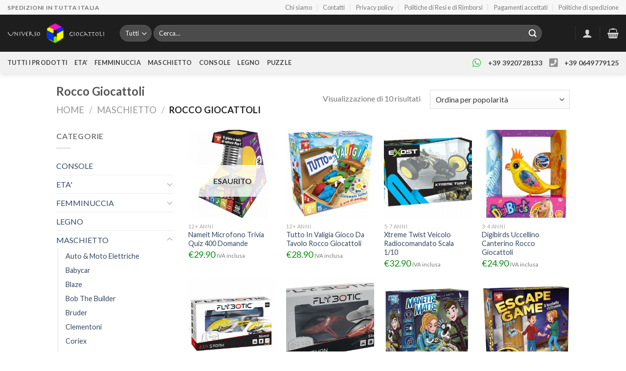

--- FILE ---
content_type: text/html; charset=UTF-8
request_url: https://www.universogiocattoli.com/categoria-prodotto/maschietto/rocco-giocattoli-maschietto/
body_size: 23975
content:
<!DOCTYPE html>
<!--[if IE 9 ]> <html lang="it-IT" class="ie9 loading-site no-js"> <![endif]-->
<!--[if IE 8 ]> <html lang="it-IT" class="ie8 loading-site no-js"> <![endif]-->
<!--[if (gte IE 9)|!(IE)]><!--><html lang="it-IT" class="loading-site no-js"> <!--<![endif]-->
<head>
	<meta charset="UTF-8" />
	<link rel="profile" href="http://gmpg.org/xfn/11" />
	<link rel="pingback" href="https://www.universogiocattoli.com/xmlrpc.php" />

	<!-- Manifest added by SuperPWA - Progressive Web Apps Plugin For WordPress -->
<link rel="manifest" href="/superpwa-manifest.json">
<link rel="prefetch" href="/superpwa-manifest.json">
<meta name="theme-color" content="#D5E0EB">
<!-- / SuperPWA.com -->
<script>(function(html){html.className = html.className.replace(/\bno-js\b/,'js')})(document.documentElement);</script>
<meta name="viewport" content="width=device-width, initial-scale=1, maximum-scale=1" />
	<!-- This site is optimized with the Yoast SEO plugin v15.9 - https://yoast.com/wordpress/plugins/seo/ -->
	<title>Rocco Giocattoli Archivi - universogiocattoli.com</title>
	<meta name="robots" content="index, follow, max-snippet:-1, max-image-preview:large, max-video-preview:-1" />
	<link rel="canonical" href="http://devug-wp.duckdns.org/categoria-prodotto/maschietto/rocco-giocattoli-maschietto/" />
	<meta property="og:locale" content="it_IT" />
	<meta property="og:type" content="article" />
	<meta property="og:title" content="Rocco Giocattoli Archivi - universogiocattoli.com" />
	<meta property="og:url" content="http://devug-wp.duckdns.org/categoria-prodotto/maschietto/rocco-giocattoli-maschietto/" />
	<meta property="og:site_name" content="universogiocattoli.com" />
	<meta name="twitter:card" content="summary_large_image" />
	<script type="application/ld+json" class="yoast-schema-graph">{"@context":"https://schema.org","@graph":[{"@type":"Organization","@id":"https://www.universogiocatoli.com/#organization","name":"Gruppo FAF srls","url":"https://www.universogiocatoli.com/","sameAs":[],"logo":{"@type":"ImageObject","@id":"https://www.universogiocatoli.com/#logo","inLanguage":"it-IT","url":"","caption":"Gruppo FAF srls"},"image":{"@id":"https://www.universogiocatoli.com/#logo"}},{"@type":"WebSite","@id":"https://www.universogiocatoli.com/#website","url":"https://www.universogiocatoli.com/","name":"rental-therapy.it","description":"Buona Navigazione nel nostro Store on line","publisher":{"@id":"https://www.universogiocatoli.com/#organization"},"potentialAction":[{"@type":"SearchAction","target":"https://www.universogiocatoli.com/?s={search_term_string}","query-input":"required name=search_term_string"}],"inLanguage":"it-IT"},{"@type":"CollectionPage","@id":"http://devug-wp.duckdns.org/categoria-prodotto/maschietto/rocco-giocattoli-maschietto/#webpage","url":"http://devug-wp.duckdns.org/categoria-prodotto/maschietto/rocco-giocattoli-maschietto/","name":"Rocco Giocattoli Archivi - universogiocattoli.com","isPartOf":{"@id":"https://www.universogiocatoli.com/#website"},"breadcrumb":{"@id":"http://devug-wp.duckdns.org/categoria-prodotto/maschietto/rocco-giocattoli-maschietto/#breadcrumb"},"inLanguage":"it-IT","potentialAction":[{"@type":"ReadAction","target":["http://devug-wp.duckdns.org/categoria-prodotto/maschietto/rocco-giocattoli-maschietto/"]}]},{"@type":"BreadcrumbList","@id":"http://devug-wp.duckdns.org/categoria-prodotto/maschietto/rocco-giocattoli-maschietto/#breadcrumb","itemListElement":[{"@type":"ListItem","position":1,"item":{"@type":"WebPage","@id":"https://www.universogiocattoli.com/","url":"https://www.universogiocattoli.com/","name":"Home"}},{"@type":"ListItem","position":2,"item":{"@type":"WebPage","@id":"http://devug-wp.duckdns.org/categoria-prodotto/maschietto/","url":"http://devug-wp.duckdns.org/categoria-prodotto/maschietto/","name":"MASCHIETTO"}},{"@type":"ListItem","position":3,"item":{"@type":"WebPage","@id":"http://devug-wp.duckdns.org/categoria-prodotto/maschietto/rocco-giocattoli-maschietto/","url":"http://devug-wp.duckdns.org/categoria-prodotto/maschietto/rocco-giocattoli-maschietto/","name":"Rocco Giocattoli"}}]}]}</script>
	<!-- / Yoast SEO plugin. -->


<link rel='dns-prefetch' href='//use.fontawesome.com' />
<link rel='dns-prefetch' href='//fonts.googleapis.com' />
<link rel='dns-prefetch' href='//s.w.org' />
<link rel="alternate" type="application/rss+xml" title="universogiocattoli.com &raquo; Feed" href="https://www.universogiocattoli.com/feed/" />
<link rel="alternate" type="application/rss+xml" title="universogiocattoli.com &raquo; Feed dei commenti" href="https://www.universogiocattoli.com/comments/feed/" />
<link rel="alternate" type="application/rss+xml" title="Feed universogiocattoli.com &raquo; Rocco Giocattoli Categoria" href="https://www.universogiocattoli.com/categoria-prodotto/maschietto/rocco-giocattoli-maschietto/feed/" />
		<script type="text/javascript">
			window._wpemojiSettings = {"baseUrl":"https:\/\/s.w.org\/images\/core\/emoji\/13.0.1\/72x72\/","ext":".png","svgUrl":"https:\/\/s.w.org\/images\/core\/emoji\/13.0.1\/svg\/","svgExt":".svg","source":{"concatemoji":"https:\/\/www.universogiocattoli.com\/wp-includes\/js\/wp-emoji-release.min.js?ver=5.6.16"}};
			!function(e,a,t){var n,r,o,i=a.createElement("canvas"),p=i.getContext&&i.getContext("2d");function s(e,t){var a=String.fromCharCode;p.clearRect(0,0,i.width,i.height),p.fillText(a.apply(this,e),0,0);e=i.toDataURL();return p.clearRect(0,0,i.width,i.height),p.fillText(a.apply(this,t),0,0),e===i.toDataURL()}function c(e){var t=a.createElement("script");t.src=e,t.defer=t.type="text/javascript",a.getElementsByTagName("head")[0].appendChild(t)}for(o=Array("flag","emoji"),t.supports={everything:!0,everythingExceptFlag:!0},r=0;r<o.length;r++)t.supports[o[r]]=function(e){if(!p||!p.fillText)return!1;switch(p.textBaseline="top",p.font="600 32px Arial",e){case"flag":return s([127987,65039,8205,9895,65039],[127987,65039,8203,9895,65039])?!1:!s([55356,56826,55356,56819],[55356,56826,8203,55356,56819])&&!s([55356,57332,56128,56423,56128,56418,56128,56421,56128,56430,56128,56423,56128,56447],[55356,57332,8203,56128,56423,8203,56128,56418,8203,56128,56421,8203,56128,56430,8203,56128,56423,8203,56128,56447]);case"emoji":return!s([55357,56424,8205,55356,57212],[55357,56424,8203,55356,57212])}return!1}(o[r]),t.supports.everything=t.supports.everything&&t.supports[o[r]],"flag"!==o[r]&&(t.supports.everythingExceptFlag=t.supports.everythingExceptFlag&&t.supports[o[r]]);t.supports.everythingExceptFlag=t.supports.everythingExceptFlag&&!t.supports.flag,t.DOMReady=!1,t.readyCallback=function(){t.DOMReady=!0},t.supports.everything||(n=function(){t.readyCallback()},a.addEventListener?(a.addEventListener("DOMContentLoaded",n,!1),e.addEventListener("load",n,!1)):(e.attachEvent("onload",n),a.attachEvent("onreadystatechange",function(){"complete"===a.readyState&&t.readyCallback()})),(n=t.source||{}).concatemoji?c(n.concatemoji):n.wpemoji&&n.twemoji&&(c(n.twemoji),c(n.wpemoji)))}(window,document,window._wpemojiSettings);
		</script>
		<style type="text/css">
img.wp-smiley,
img.emoji {
	display: inline !important;
	border: none !important;
	box-shadow: none !important;
	height: 1em !important;
	width: 1em !important;
	margin: 0 .07em !important;
	vertical-align: -0.1em !important;
	background: none !important;
	padding: 0 !important;
}
</style>
	<link rel='stylesheet' id='wp-block-library-css'  href='https://www.universogiocattoli.com/wp-includes/css/dist/block-library/style.min.css?ver=5.6.16' type='text/css' media='all' />
<link rel='stylesheet' id='wc-block-vendors-style-css'  href='https://www.universogiocattoli.com/wp-content/plugins/woocommerce/packages/woocommerce-blocks/build/vendors-style.css?ver=4.0.0' type='text/css' media='all' />
<link rel='stylesheet' id='wc-block-style-css'  href='https://www.universogiocattoli.com/wp-content/plugins/woocommerce/packages/woocommerce-blocks/build/style.css?ver=4.0.0' type='text/css' media='all' />
<link rel='stylesheet' id='contact-form-7-css'  href='https://www.universogiocattoli.com/wp-content/plugins/contact-form-7/includes/css/styles.css?ver=5.3.2' type='text/css' media='all' />
<style id='woocommerce-inline-inline-css' type='text/css'>
.woocommerce form .form-row .required { visibility: visible; }
</style>
<link rel='stylesheet' id='rental-quote-css'  href='https://www.universogiocattoli.com/wp-content/plugins/woocommerce-rental-and-booking/assets/css/quote-front.css?ver=5.6.16' type='text/css' media='all' />
<link rel='stylesheet' id='chosen-css'  href='https://www.universogiocattoli.com/wp-content/plugins/woocommerce-rental-and-booking/assets/css/chosen.css?ver=5.6.16' type='text/css' media='all' />
<link rel='stylesheet' id='woo-variation-swatches-css'  href='https://www.universogiocattoli.com/wp-content/plugins/woo-variation-swatches/assets/css/frontend.min.css?ver=1667918431' type='text/css' media='all' />
<style id='woo-variation-swatches-inline-css' type='text/css'>
:root {
--wvs-tick:url("data:image/svg+xml;utf8,%3Csvg filter='drop-shadow(0px 0px 2px rgb(0 0 0 / .8))' xmlns='http://www.w3.org/2000/svg'  viewBox='0 0 30 30'%3E%3Cpath fill='none' stroke='%23ffffff' stroke-linecap='round' stroke-linejoin='round' stroke-width='4' d='M4 16L11 23 27 7'/%3E%3C/svg%3E");

--wvs-cross:url("data:image/svg+xml;utf8,%3Csvg filter='drop-shadow(0px 0px 5px rgb(255 255 255 / .6))' xmlns='http://www.w3.org/2000/svg' width='72px' height='72px' viewBox='0 0 24 24'%3E%3Cpath fill='none' stroke='%23ff0000' stroke-linecap='round' stroke-width='0.6' d='M5 5L19 19M19 5L5 19'/%3E%3C/svg%3E");
--wvs-single-product-item-width:30px;
--wvs-single-product-item-height:30px;
--wvs-single-product-item-font-size:16px}
</style>
<link rel='stylesheet' id='flatsome-icons-css'  href='https://www.universogiocattoli.com/wp-content/themes/flatsome/assets/css/fl-icons.css?ver=3.12' type='text/css' media='all' />
<link rel='stylesheet' id='font-awesome-official-css'  href='https://use.fontawesome.com/releases/v5.12.1/css/all.css' type='text/css' media='all' integrity="sha384-v8BU367qNbs/aIZIxuivaU55N5GPF89WBerHoGA4QTcbUjYiLQtKdrfXnqAcXyTv" crossorigin="anonymous" />
<link rel='stylesheet' id='jquery-lazyloadxt-spinner-css-css'  href='//www.universogiocattoli.com/wp-content/plugins/a3-lazy-load/assets/css/jquery.lazyloadxt.spinner.css?ver=5.6.16' type='text/css' media='all' />
<link rel='stylesheet' id='a3a3_lazy_load-css'  href='//www.universogiocattoli.com/wp-content/uploads/sass/a3_lazy_load.min.css?ver=1593678698' type='text/css' media='all' />
<link rel='stylesheet' id='flatsome-main-css'  href='https://www.universogiocattoli.com/wp-content/themes/flatsome/assets/css/flatsome.css?ver=3.13.0' type='text/css' media='all' />
<link rel='stylesheet' id='flatsome-shop-css'  href='https://www.universogiocattoli.com/wp-content/themes/flatsome/assets/css/flatsome-shop.css?ver=3.13.0' type='text/css' media='all' />
<link rel='stylesheet' id='flatsome-style-css'  href='https://www.universogiocattoli.com/wp-content/themes/flatsome-child/style.css?ver=3.0' type='text/css' media='all' />
<link rel='stylesheet' id='flatsome-googlefonts-css'  href='//fonts.googleapis.com/css?family=Lato%3Aregular%2C700%2Cregular%2C700%7CDancing+Script%3Aregular%2C400&#038;display=swap&#038;ver=3.9' type='text/css' media='all' />
<link rel='stylesheet' id='font-awesome-official-v4shim-css'  href='https://use.fontawesome.com/releases/v5.12.1/css/v4-shims.css' type='text/css' media='all' integrity="sha384-C8a18+Gvny8XkjAdfto/vjAUdpGuPtl1Ix/K2BgKhFaVO6w4onVVHiEaN9h9XsvX" crossorigin="anonymous" />
<style id='font-awesome-official-v4shim-inline-css' type='text/css'>
@font-face {
font-family: "FontAwesome";
src: url("https://use.fontawesome.com/releases/v5.12.1/webfonts/fa-brands-400.eot"),
		url("https://use.fontawesome.com/releases/v5.12.1/webfonts/fa-brands-400.eot?#iefix") format("embedded-opentype"),
		url("https://use.fontawesome.com/releases/v5.12.1/webfonts/fa-brands-400.woff2") format("woff2"),
		url("https://use.fontawesome.com/releases/v5.12.1/webfonts/fa-brands-400.woff") format("woff"),
		url("https://use.fontawesome.com/releases/v5.12.1/webfonts/fa-brands-400.ttf") format("truetype"),
		url("https://use.fontawesome.com/releases/v5.12.1/webfonts/fa-brands-400.svg#fontawesome") format("svg");
}

@font-face {
font-family: "FontAwesome";
src: url("https://use.fontawesome.com/releases/v5.12.1/webfonts/fa-solid-900.eot"),
		url("https://use.fontawesome.com/releases/v5.12.1/webfonts/fa-solid-900.eot?#iefix") format("embedded-opentype"),
		url("https://use.fontawesome.com/releases/v5.12.1/webfonts/fa-solid-900.woff2") format("woff2"),
		url("https://use.fontawesome.com/releases/v5.12.1/webfonts/fa-solid-900.woff") format("woff"),
		url("https://use.fontawesome.com/releases/v5.12.1/webfonts/fa-solid-900.ttf") format("truetype"),
		url("https://use.fontawesome.com/releases/v5.12.1/webfonts/fa-solid-900.svg#fontawesome") format("svg");
}

@font-face {
font-family: "FontAwesome";
src: url("https://use.fontawesome.com/releases/v5.12.1/webfonts/fa-regular-400.eot"),
		url("https://use.fontawesome.com/releases/v5.12.1/webfonts/fa-regular-400.eot?#iefix") format("embedded-opentype"),
		url("https://use.fontawesome.com/releases/v5.12.1/webfonts/fa-regular-400.woff2") format("woff2"),
		url("https://use.fontawesome.com/releases/v5.12.1/webfonts/fa-regular-400.woff") format("woff"),
		url("https://use.fontawesome.com/releases/v5.12.1/webfonts/fa-regular-400.ttf") format("truetype"),
		url("https://use.fontawesome.com/releases/v5.12.1/webfonts/fa-regular-400.svg#fontawesome") format("svg");
unicode-range: U+F004-F005,U+F007,U+F017,U+F022,U+F024,U+F02E,U+F03E,U+F044,U+F057-F059,U+F06E,U+F070,U+F075,U+F07B-F07C,U+F080,U+F086,U+F089,U+F094,U+F09D,U+F0A0,U+F0A4-F0A7,U+F0C5,U+F0C7-F0C8,U+F0E0,U+F0EB,U+F0F3,U+F0F8,U+F0FE,U+F111,U+F118-F11A,U+F11C,U+F133,U+F144,U+F146,U+F14A,U+F14D-F14E,U+F150-F152,U+F15B-F15C,U+F164-F165,U+F185-F186,U+F191-F192,U+F1AD,U+F1C1-F1C9,U+F1CD,U+F1D8,U+F1E3,U+F1EA,U+F1F6,U+F1F9,U+F20A,U+F247-F249,U+F24D,U+F254-F25B,U+F25D,U+F267,U+F271-F274,U+F279,U+F28B,U+F28D,U+F2B5-F2B6,U+F2B9,U+F2BB,U+F2BD,U+F2C1-F2C2,U+F2D0,U+F2D2,U+F2DC,U+F2ED,U+F328,U+F358-F35B,U+F3A5,U+F3D1,U+F410,U+F4AD;
}
</style>
<script type="text/javascript">(function(a,d){if(a._nsl===d){a._nsl=[];var c=function(){if(a.jQuery===d)setTimeout(c,33);else{for(var b=0;b<a._nsl.length;b++)a._nsl[b].call(a,a.jQuery);a._nsl={push:function(b){b.call(a,a.jQuery)}}}};c()}})(window);</script><script type='text/javascript' src='https://www.universogiocattoli.com/wp-includes/js/jquery/jquery.min.js?ver=3.5.1' id='jquery-core-js'></script>
<script type='text/javascript' src='https://www.universogiocattoli.com/wp-includes/js/jquery/jquery-migrate.min.js?ver=3.3.2' id='jquery-migrate-js'></script>
<script type='text/javascript' src='https://www.universogiocattoli.com/wp-content/plugins/woocommerce-rental-and-booking/assets/js/chosen.jquery.js?ver=1' id='chosen.jquery-js'></script>
<link rel="https://api.w.org/" href="https://www.universogiocattoli.com/wp-json/" /><link rel="EditURI" type="application/rsd+xml" title="RSD" href="https://www.universogiocattoli.com/xmlrpc.php?rsd" />
<link rel="wlwmanifest" type="application/wlwmanifest+xml" href="https://www.universogiocattoli.com/wp-includes/wlwmanifest.xml" /> 
<meta name="generator" content="WordPress 5.6.16" />
<meta name="generator" content="WooCommerce 5.0.0" />
<!-- HFCM by 99 Robots - Snippet # 4: NEW TAG -->
<!-- Google Tag Manager -->
<script>(function(w,d,s,l,i){w[l]=w[l]||[];w[l].push({'gtm.start':
new Date().getTime(),event:'gtm.js'});var f=d.getElementsByTagName(s)[0],
j=d.createElement(s),dl=l!='dataLayer'?'&l='+l:'';j.async=true;j.src=
'https://www.googletagmanager.com/gtm.js?id='+i+dl;f.parentNode.insertBefore(j,f);
})(window,document,'script','dataLayer','GTM-N63N7SC');</script>
<!-- End Google Tag Manager -->
<!-- /end HFCM by 99 Robots -->

<!-- This website runs the Product Feed PRO for WooCommerce by AdTribes.io plugin - version 12.0.0 -->
<style>.bg{opacity: 0; transition: opacity 1s; -webkit-transition: opacity 1s;} .bg-loaded{opacity: 1;}</style><!--[if IE]><link rel="stylesheet" type="text/css" href="https://www.universogiocattoli.com/wp-content/themes/flatsome/assets/css/ie-fallback.css"><script src="//cdnjs.cloudflare.com/ajax/libs/html5shiv/3.6.1/html5shiv.js"></script><script>var head = document.getElementsByTagName('head')[0],style = document.createElement('style');style.type = 'text/css';style.styleSheet.cssText = ':before,:after{content:none !important';head.appendChild(style);setTimeout(function(){head.removeChild(style);}, 0);</script><script src="https://www.universogiocattoli.com/wp-content/themes/flatsome/assets/libs/ie-flexibility.js"></script><![endif]-->	<noscript><style>.woocommerce-product-gallery{ opacity: 1 !important; }</style></noscript>
	<link rel="icon" href="https://www.universogiocattoli.com/wp-content/uploads/2022/11/cropped-logo-32x32.png" sizes="32x32" />
<link rel="icon" href="https://www.universogiocattoli.com/wp-content/uploads/2022/11/cropped-logo-192x192.png" sizes="192x192" />
<link rel="apple-touch-icon" href="https://www.universogiocattoli.com/wp-content/uploads/2022/11/cropped-logo-180x180.png" />
<meta name="msapplication-TileImage" content="https://www.universogiocattoli.com/wp-content/uploads/2022/11/cropped-logo-270x270.png" />
<style id="custom-css" type="text/css">:root {--primary-color: #1372e6;}.header-main{height: 76px}#logo img{max-height: 76px}#logo{width:200px;}.header-bottom{min-height: 25px}.header-top{min-height: 30px}.transparent .header-main{height: 265px}.transparent #logo img{max-height: 265px}.has-transparent + .page-title:first-of-type,.has-transparent + #main > .page-title,.has-transparent + #main > div > .page-title,.has-transparent + #main .page-header-wrapper:first-of-type .page-title{padding-top: 345px;}.header.show-on-scroll,.stuck .header-main{height:70px!important}.stuck #logo img{max-height: 70px!important}.search-form{ width: 93%;}.header-bg-color, .header-wrapper {background-color: rgba(0,0,0,0.66)}.header-bottom {background-color: #f1f1f1}.header-main .nav > li > a{line-height: 16px }.stuck .header-main .nav > li > a{line-height: 50px }.header-bottom-nav > li > a{line-height: 25px }@media (max-width: 549px) {.header-main{height: 60px}#logo img{max-height: 60px}}.nav-dropdown-has-arrow.nav-dropdown-has-border li.has-dropdown:before{border-bottom-color: #FFFFFF;}.nav .nav-dropdown{border-color: #FFFFFF }.nav-dropdown-has-arrow li.has-dropdown:after{border-bottom-color: #686868;}.nav .nav-dropdown{background-color: #686868}.header-top{background-color:#F7F7F7!important;}/* Color */.accordion-title.active, .has-icon-bg .icon .icon-inner,.logo a, .primary.is-underline, .primary.is-link, .badge-outline .badge-inner, .nav-outline > li.active> a,.nav-outline >li.active > a, .cart-icon strong,[data-color='primary'], .is-outline.primary{color: #1372e6;}/* Color !important */[data-text-color="primary"]{color: #1372e6!important;}/* Background Color */[data-text-bg="primary"]{background-color: #1372e6;}/* Background */.scroll-to-bullets a,.featured-title, .label-new.menu-item > a:after, .nav-pagination > li > .current,.nav-pagination > li > span:hover,.nav-pagination > li > a:hover,.has-hover:hover .badge-outline .badge-inner,button[type="submit"], .button.wc-forward:not(.checkout):not(.checkout-button), .button.submit-button, .button.primary:not(.is-outline),.featured-table .title,.is-outline:hover, .has-icon:hover .icon-label,.nav-dropdown-bold .nav-column li > a:hover, .nav-dropdown.nav-dropdown-bold > li > a:hover, .nav-dropdown-bold.dark .nav-column li > a:hover, .nav-dropdown.nav-dropdown-bold.dark > li > a:hover, .is-outline:hover, .tagcloud a:hover,.grid-tools a, input[type='submit']:not(.is-form), .box-badge:hover .box-text, input.button.alt,.nav-box > li > a:hover,.nav-box > li.active > a,.nav-pills > li.active > a ,.current-dropdown .cart-icon strong, .cart-icon:hover strong, .nav-line-bottom > li > a:before, .nav-line-grow > li > a:before, .nav-line > li > a:before,.banner, .header-top, .slider-nav-circle .flickity-prev-next-button:hover svg, .slider-nav-circle .flickity-prev-next-button:hover .arrow, .primary.is-outline:hover, .button.primary:not(.is-outline), input[type='submit'].primary, input[type='submit'].primary, input[type='reset'].button, input[type='button'].primary, .badge-inner{background-color: #1372e6;}/* Border */.nav-vertical.nav-tabs > li.active > a,.scroll-to-bullets a.active,.nav-pagination > li > .current,.nav-pagination > li > span:hover,.nav-pagination > li > a:hover,.has-hover:hover .badge-outline .badge-inner,.accordion-title.active,.featured-table,.is-outline:hover, .tagcloud a:hover,blockquote, .has-border, .cart-icon strong:after,.cart-icon strong,.blockUI:before, .processing:before,.loading-spin, .slider-nav-circle .flickity-prev-next-button:hover svg, .slider-nav-circle .flickity-prev-next-button:hover .arrow, .primary.is-outline:hover{border-color: #1372e6}.nav-tabs > li.active > a{border-top-color: #1372e6}.widget_shopping_cart_content .blockUI.blockOverlay:before { border-left-color: #1372e6 }.woocommerce-checkout-review-order .blockUI.blockOverlay:before { border-left-color: #1372e6 }/* Fill */.slider .flickity-prev-next-button:hover svg,.slider .flickity-prev-next-button:hover .arrow{fill: #1372e6;}/* Background Color */[data-icon-label]:after, .secondary.is-underline:hover,.secondary.is-outline:hover,.icon-label,.button.secondary:not(.is-outline),.button.alt:not(.is-outline), .badge-inner.on-sale, .button.checkout, .single_add_to_cart_button, .current .breadcrumb-step{ background-color:#007784; }[data-text-bg="secondary"]{background-color: #007784;}/* Color */.secondary.is-underline,.secondary.is-link, .secondary.is-outline,.stars a.active, .star-rating:before, .woocommerce-page .star-rating:before,.star-rating span:before, .color-secondary{color: #007784}/* Color !important */[data-text-color="secondary"]{color: #007784!important;}/* Border */.secondary.is-outline:hover{border-color:#007784}body{font-size: 100%;}@media screen and (max-width: 549px){body{font-size: 100%;}}body{font-family:"Lato", sans-serif}body{font-weight: 0}.nav > li > a {font-family:"Lato", sans-serif;}.mobile-sidebar-levels-2 .nav > li > ul > li > a {font-family:"Lato", sans-serif;}.nav > li > a {font-weight: 700;}.mobile-sidebar-levels-2 .nav > li > ul > li > a {font-weight: 700;}h1,h2,h3,h4,h5,h6,.heading-font, .off-canvas-center .nav-sidebar.nav-vertical > li > a{font-family: "Lato", sans-serif;}h1,h2,h3,h4,h5,h6,.heading-font,.banner h1,.banner h2{font-weight: 700;}.alt-font{font-family: "Dancing Script", sans-serif;}.alt-font{font-weight: 400!important;}.header:not(.transparent) .header-bottom-nav.nav > li > a{color: rgba(0,0,0,0.72);}.header:not(.transparent) .header-bottom-nav.nav > li > a:hover,.header:not(.transparent) .header-bottom-nav.nav > li.active > a,.header:not(.transparent) .header-bottom-nav.nav > li.current > a,.header:not(.transparent) .header-bottom-nav.nav > li > a.active,.header:not(.transparent) .header-bottom-nav.nav > li > a.current{color: rgba(0,0,0,0.5);}.header-bottom-nav.nav-line-bottom > li > a:before,.header-bottom-nav.nav-line-grow > li > a:before,.header-bottom-nav.nav-line > li > a:before,.header-bottom-nav.nav-box > li > a:hover,.header-bottom-nav.nav-box > li.active > a,.header-bottom-nav.nav-pills > li > a:hover,.header-bottom-nav.nav-pills > li.active > a{color:#FFF!important;background-color: rgba(0,0,0,0.5);}.products.has-equal-box-heights .box-image {padding-top: 100%;}@media screen and (min-width: 550px){.products .box-vertical .box-image{min-width: 300px!important;width: 300px!important;}}/* Custom CSS */html {background-color: transparent;}span.amount {white-space: nowrap;color: #0a8e12;font-weight: lighter;font-size: large;.grid-col .slider:not(.flickity-enabled), .grid-col>.col-inner>.img, .grid-col>.col-inner>.img div, .grid-col>.col-inner>.img .img-inner>img, .grid-col .slider>.img, .grid-col .flickity-slider>.img, .grid-col .col-inner>.img, .grid-col .slider-wrapper, .grid-col .slider, .grid-col .banner, .grid-col .box, .grid-col .box-image, .grid-col .box-image img, .grid-col .image-cover, .grid-col .image-cover img {object-fit: scale-down;width: 100%;position: absolute !important;top: 0;bottom: 0;height: 100%;padding: 0 !important;}}.product-summary .woocommerce-Price-currencySymbol {font-size: .75em;margin-top: 0;vertical-align: unset;}.tabella_prezzi{border: 1px solid #8080806b;padding: 8px; background: #80808059; color: white;}.itemsTabellaPrezzi{padding: 5px;}.itemsTabellaPrezziCurrency{color: #0a8e12;}.price-showing .item-pricing .rnb-pricing-wrap {display: flex;flex-wrap: wrap;align-items: flex-start;justify-content: flex-start;text-align: left;margin-top:10px;}.price-showing .item-pricing .rnb-pricing-wrap .day-ranges-pricing-plan span {font-size: 16px;}.column_test_left {float: left;width: 60%;padding-left:5px;}.column_test_right {float: right;width: 40%;text-align: center;} /* Clear floats after the columns */.row_test {display: table;clear: both;width: 100%;}.row_test_a{display: table;clear: both;width: 100%;background-color: #d5d5d15e;}.box-overlay .box-text, .box-shade .box-text {position: absolute;width: 100%;max-height: 100%;bottom: 0;padding-left: 1.5em;padding-right: 1.5em;background-color: rgba(0,0,0,0.4);}.noleggio_carrozzine_roma_titolo_prodotto{}/* Custom CSS Tablet */@media (max-width: 849px){.grid-col .slider:not(.flickity-enabled), .grid-col>.col-inner>.img, .grid-col>.col-inner>.img div, .grid-col>.col-inner>.img .img-inner>img, .grid-col .slider>.img, .grid-col .flickity-slider>.img, .grid-col .col-inner>.img, .grid-col .slider-wrapper, .grid-col .slider, .grid-col .banner, .grid-col .box, .grid-col .box-image, .grid-col .box-image img, .grid-col .image-cover, .grid-col .image-cover img {object-fit: scale-down;width: 100%;position: absolute !important;top: 0;bottom: 0;height: 100%;padding: 0 !important;}}/* Custom CSS Mobile */@media (max-width: 549px){span.amount {white-space: nowrap;color: #0a8e12;font-weight: lighter;font-size: small;}.grid-col .slider:not(.flickity-enabled), .grid-col>.col-inner>.img, .grid-col>.col-inner>.img div, .grid-col>.col-inner>.img .img-inner>img, .grid-col .slider>.img, .grid-col .flickity-slider>.img, .grid-col .col-inner>.img, .grid-col .slider-wrapper, .grid-col .slider, .grid-col .banner, .grid-col .box, .grid-col .box-image, .grid-col .box-image img, .grid-col .image-cover, .grid-col .image-cover img {object-fit: scale-down;width: 100%;position: absolute !important;top: 0;bottom: 0;height: 100%;padding: 0 !important;}}.label-new.menu-item > a:after{content:"Nuovo";}.label-hot.menu-item > a:after{content:"Hot";}.label-sale.menu-item > a:after{content:"Offerta";}.label-popular.menu-item > a:after{content:"Popolare";}</style></head>

<body class="archive tax-product_cat term-rocco-giocattoli-maschietto term-869 wp-custom-logo theme-flatsome woocommerce woocommerce-page woocommerce-no-js woo-variation-swatches wvs-behavior-blur wvs-theme-flatsome-child wvs-show-label wvs-tooltip full-width header-shadow lightbox nav-dropdown-has-arrow nav-dropdown-has-shadow nav-dropdown-has-border">


<a class="skip-link screen-reader-text" href="#main">Skip to content</a>

<div id="wrapper">

	
	<header id="header" class="header header-full-width has-sticky sticky-jump">
		<div class="header-wrapper">
			<div id="top-bar" class="header-top hide-for-sticky">
    <div class="flex-row container">
      <div class="flex-col hide-for-medium flex-left">
          <ul class="nav nav-left medium-nav-center nav-small  nav-divided">
              <li class="html custom html_topbar_left"><strong class="uppercase">Spedizioni in tutta italia</strong></li>          </ul>
      </div>

      <div class="flex-col hide-for-medium flex-center">
          <ul class="nav nav-center nav-small  nav-divided">
                        </ul>
      </div>

      <div class="flex-col hide-for-medium flex-right">
         <ul class="nav top-bar-nav nav-right nav-small  nav-divided">
              <li id="menu-item-570" class="menu-item menu-item-type-post_type menu-item-object-page menu-item-570 menu-item-design-default"><a href="https://www.universogiocattoli.com/chi-siamo/" class="nav-top-link">Chi siamo</a></li>
<li id="menu-item-580" class="menu-item menu-item-type-post_type menu-item-object-page menu-item-580 menu-item-design-default"><a href="https://www.universogiocattoli.com/contatti/" class="nav-top-link">Contatti</a></li>
<li id="menu-item-695" class="menu-item menu-item-type-post_type menu-item-object-page menu-item-privacy-policy menu-item-695 menu-item-design-default"><a href="https://www.universogiocattoli.com/privacy-policy/" class="nav-top-link">Privacy policy</a></li>
<li id="menu-item-6364" class="menu-item menu-item-type-post_type menu-item-object-page menu-item-6364 menu-item-design-default"><a href="https://www.universogiocattoli.com/politiche-di-resi-e-di-rimborsi/" class="nav-top-link">Politiche di Resi e di Rimborsi</a></li>
<li id="menu-item-2244" class="menu-item menu-item-type-post_type menu-item-object-page menu-item-2244 menu-item-design-default"><a href="https://www.universogiocattoli.com/pagamenti-accettati/" class="nav-top-link">Pagamenti accettati</a></li>
<li id="menu-item-6365" class="menu-item menu-item-type-post_type menu-item-object-page menu-item-6365 menu-item-design-default"><a href="https://www.universogiocattoli.com/politiche-di-spedizione/" class="nav-top-link">Politiche di spedizione</a></li>
          </ul>
      </div>

            <div class="flex-col show-for-medium flex-grow">
          <ul class="nav nav-center nav-small mobile-nav  nav-divided">
              <li class="html custom html_topbar_left"><strong class="uppercase">Spedizioni in tutta italia</strong></li>          </ul>
      </div>
      
    </div>
</div>
<div id="masthead" class="header-main nav-dark">
      <div class="header-inner flex-row container logo-left medium-logo-center" role="navigation">

          <!-- Logo -->
          <div id="logo" class="flex-col logo">
            <!-- Header logo -->
<a href="https://www.universogiocattoli.com/" title="universogiocattoli.com - Buona Navigazione nel nostro Store on line" rel="home">
    <img width="200" height="76" src="https://www.universogiocattoli.com/wp-content/uploads/2020/10/logo.png" class="header_logo header-logo" alt="universogiocattoli.com"/><img  width="200" height="76" src="https://www.universogiocattoli.com/wp-content/uploads/2020/10/logo.png" class="header-logo-dark" alt="universogiocattoli.com"/></a>
          </div>

          <!-- Mobile Left Elements -->
          <div class="flex-col show-for-medium flex-left">
            <ul class="mobile-nav nav nav-left ">
              <li class="nav-icon has-icon">
  <div class="header-button">		<a href="#" data-open="#main-menu" data-pos="left" data-bg="main-menu-overlay" data-color="" class="icon button round is-outline is-small" aria-label="Menu" aria-controls="main-menu" aria-expanded="false">
		
		  <i class="icon-menu" ></i>
		  		</a>
	 </div> </li>            </ul>
          </div>

          <!-- Left Elements -->
          <div class="flex-col hide-for-medium flex-left
            flex-grow">
            <ul class="header-nav header-nav-main nav nav-left  nav-uppercase" >
              <li class="header-search-form search-form html relative has-icon">
	<div class="header-search-form-wrapper">
		<div class="searchform-wrapper ux-search-box relative form-flat is-normal"><form role="search" method="get" class="searchform" action="https://www.universogiocattoli.com/">
	<div class="flex-row relative">
					<div class="flex-col search-form-categories">
				<select class="search_categories resize-select mb-0" name="product_cat"><option value="" selected='selected'>Tutti</option><option value="eta">ETA'</option><option value="femminuccia">FEMMINUCCIA</option><option value="legno">LEGNO</option><option value="maschietto">MASCHIETTO</option><option value="puzzle">PUZZLE</option><option value="uncategorized">Uncategorized</option></select>			</div>
						<div class="flex-col flex-grow">
			<label class="screen-reader-text" for="woocommerce-product-search-field-0">Cerca:</label>
			<input type="search" id="woocommerce-product-search-field-0" class="search-field mb-0" placeholder="Cerca&hellip;" value="" name="s" />
			<input type="hidden" name="post_type" value="product" />
					</div>
		<div class="flex-col">
			<button type="submit" value="Cerca" class="ux-search-submit submit-button secondary button icon mb-0" aria-label="Submit">
				<i class="icon-search" ></i>			</button>
		</div>
	</div>
	<div class="live-search-results text-left z-top"></div>
</form>
</div>	</div>
</li>            </ul>
          </div>

          <!-- Right Elements -->
          <div class="flex-col hide-for-medium flex-right">
            <ul class="header-nav header-nav-main nav nav-right  nav-uppercase">
              <li class="header-divider"></li><li class="account-item has-icon
    "
>

<a href="https://www.universogiocattoli.com/my-account/"
    class="nav-top-link nav-top-not-logged-in is-small"
    data-open="#login-form-popup"  >
  <i class="icon-user" ></i>
</a>



</li>
<li class="header-divider"></li><li class="cart-item has-icon has-dropdown">

<a href="https://www.universogiocattoli.com/cart/" title="Carrello" class="header-cart-link is-small">



    <i class="icon-shopping-basket"
    data-icon-label="0">
  </i>
  </a>

 <ul class="nav-dropdown nav-dropdown-simple">
    <li class="html widget_shopping_cart">
      <div class="widget_shopping_cart_content">
        

	<p class="woocommerce-mini-cart__empty-message">Nessun prodotto nel carrello</p>


      </div>
    </li>
     </ul>

</li>
            </ul>
          </div>

          <!-- Mobile Right Elements -->
          <div class="flex-col show-for-medium flex-right">
            <ul class="mobile-nav nav nav-right ">
              <li class="account-item has-icon">
	<a href="https://www.universogiocattoli.com/my-account/"
	class="account-link-mobile is-small" title="Il mio account">
	  <i class="icon-user" ></i>	</a>
</li>
<li class="cart-item has-icon">

      <a href="https://www.universogiocattoli.com/cart/" class="header-cart-link off-canvas-toggle nav-top-link is-small" data-open="#cart-popup" data-class="off-canvas-cart" title="Carrello" data-pos="right">
  
    <i class="icon-shopping-basket"
    data-icon-label="0">
  </i>
  </a>


  <!-- Cart Sidebar Popup -->
  <div id="cart-popup" class="mfp-hide widget_shopping_cart">
  <div class="cart-popup-inner inner-padding">
      <div class="cart-popup-title text-center">
          <h4 class="uppercase">Carrello</h4>
          <div class="is-divider"></div>
      </div>
      <div class="widget_shopping_cart_content">
          

	<p class="woocommerce-mini-cart__empty-message">Nessun prodotto nel carrello</p>


      </div>
             <div class="cart-sidebar-content relative"></div>  </div>
  </div>

</li>
            </ul>
          </div>

      </div>
     
            <div class="container"><div class="top-divider full-width"></div></div>
      </div><div id="wide-nav" class="header-bottom wide-nav nav-dark">
    <div class="flex-row container">

                        <div class="flex-col hide-for-medium flex-left">
                <ul class="nav header-nav header-bottom-nav nav-left  nav-line-grow nav-uppercase">
                    <li id="menu-item-5186" class="menu-item menu-item-type-post_type menu-item-object-page menu-item-5186 menu-item-design-default"><a href="https://www.universogiocattoli.com/shop/" class="nav-top-link">TUTTI I PRODOTTI</a></li>
<li id="menu-item-5197" class="menu-item menu-item-type-custom menu-item-object-custom menu-item-5197 menu-item-design-default"><a href="https://www.universogiocattoli.com//categoria-prodotto/eta/" class="nav-top-link">ETA&#8217;</a></li>
<li id="menu-item-5198" class="menu-item menu-item-type-custom menu-item-object-custom menu-item-5198 menu-item-design-default"><a href="https://www.universogiocattoli.com/categoria-prodotto/femminuccia/" class="nav-top-link">FEMMINUCCIA</a></li>
<li id="menu-item-5199" class="menu-item menu-item-type-custom menu-item-object-custom menu-item-5199 menu-item-design-default"><a href="https://www.universogiocattoli.com/categoria-prodotto/maschietto/" class="nav-top-link">MASCHIETTO</a></li>
<li id="menu-item-5202" class="menu-item menu-item-type-custom menu-item-object-custom menu-item-5202 menu-item-design-default"><a href="https://www.universogiocattoli.com/categoria-prodotto/console/" class="nav-top-link">CONSOLE</a></li>
<li id="menu-item-5201" class="menu-item menu-item-type-custom menu-item-object-custom menu-item-5201 menu-item-design-default"><a href="https://www.universogiocattoli.com/categoria-prodotto/legno/" class="nav-top-link">LEGNO</a></li>
<li id="menu-item-5200" class="menu-item menu-item-type-custom menu-item-object-custom menu-item-5200 menu-item-design-default"><a href="https://www.universogiocattoli.com/categoria-prodotto/puzzle/" class="nav-top-link">PUZZLE</a></li>
                </ul>
            </div>
            
            
                        <div class="flex-col hide-for-medium flex-right flex-grow">
              <ul class="nav header-nav header-bottom-nav nav-right  nav-line-grow nav-uppercase">
                   <li class="html custom html_top_right_text"><a href="https://wa.me/393920728133"><i class="fab fa-whatsapp fa-sm" style="color:#4ac959; font-size:20px;padding-right:8px"></i><span style=" font-size: 1.30em;">+39 3920728133</span></a></li><li class="html custom html_nav_position_text_top"> <a href="tel:+390649779125"><i class="fa fa-phone-square" style="color:#938E8E; font-size:20px;padding-right:8px"></i><span style=" font-size: 1.30em;">+39 0649779125</span></a></li>              </ul>
            </div>
            
                          <div class="flex-col show-for-medium flex-grow">
                  <ul class="nav header-bottom-nav nav-center mobile-nav  nav-line-grow nav-uppercase">
                      <li class="html custom html_top_right_text"><a href="https://wa.me/393920728133"><i class="fab fa-whatsapp fa-sm" style="color:#4ac959; font-size:20px;padding-right:8px"></i><span style=" font-size: 1.30em;">+39 3920728133</span></a></li>                  </ul>
              </div>
            
    </div>
</div>

<div class="header-bg-container fill"><div class="header-bg-image fill"></div><div class="header-bg-color fill"></div></div>		</div>
	</header>

	<div class="shop-page-title category-page-title page-title ">
	<div class="page-title-inner flex-row  medium-flex-wrap container">
	  <div class="flex-col flex-grow medium-text-center">
	  			<h1 class="shop-page-title is-xlarge">Rocco Giocattoli</h1>
		<div class="is-large">
	<nav class="woocommerce-breadcrumb breadcrumbs uppercase"><a href="https://www.universogiocattoli.com">Home</a> <span class="divider">&#47;</span> <a href="https://www.universogiocattoli.com/categoria-prodotto/maschietto/">MASCHIETTO</a> <span class="divider">&#47;</span> Rocco Giocattoli</nav></div>
<div class="category-filtering category-filter-row show-for-medium">
	<a href="#" data-open="#shop-sidebar" data-visible-after="true" data-pos="left" class="filter-button uppercase plain">
		<i class="icon-equalizer"></i>
		<strong>Filtra</strong>
	</a>
	<div class="inline-block">
			</div>
</div>
	  </div>
	  <div class="flex-col medium-text-center">
	  	<p class="woocommerce-result-count hide-for-medium">
	Visualizzazione di 10 risultati</p>
<form class="woocommerce-ordering" method="get">
	<select name="orderby" class="orderby" aria-label="Ordine negozio">
					<option value="popularity"  selected='selected'>Ordina per popolarità</option>
					<option value="date" >Ordina in base al più recente</option>
					<option value="price" >Ordina per prezzo: dal più economico</option>
					<option value="price-desc" >Ordina per prezzo: dal più caro</option>
			</select>
	<input type="hidden" name="paged" value="1" />
	</form>
	  </div>
	</div>
</div>

	<main id="main" class="">
<div class="row category-page-row">

		<div class="col large-3 hide-for-medium ">
						<div id="shop-sidebar" class="sidebar-inner col-inner">
				<aside id="woocommerce_product_categories-13" class="widget woocommerce widget_product_categories"><span class="widget-title shop-sidebar">Categorie</span><div class="is-divider small"></div><ul class="product-categories"><li class="cat-item cat-item-598"><a href="https://www.universogiocattoli.com/categoria-prodotto/console/">CONSOLE</a></li>
<li class="cat-item cat-item-561 cat-parent"><a href="https://www.universogiocattoli.com/categoria-prodotto/eta/">ETA'</a><ul class='children'>
<li class="cat-item cat-item-562"><a href="https://www.universogiocattoli.com/categoria-prodotto/eta/0-3-mesi/">0-3 mesi</a></li>
<li class="cat-item cat-item-566"><a href="https://www.universogiocattoli.com/categoria-prodotto/eta/1-2-anni/">1-2 anni</a></li>
<li class="cat-item cat-item-570"><a href="https://www.universogiocattoli.com/categoria-prodotto/eta/12-anni/">12+ anni</a></li>
<li class="cat-item cat-item-567"><a href="https://www.universogiocattoli.com/categoria-prodotto/eta/3-4-anni/">3-4 anni</a></li>
<li class="cat-item cat-item-563"><a href="https://www.universogiocattoli.com/categoria-prodotto/eta/3-6-mesi/">3-6 mesi</a></li>
<li class="cat-item cat-item-568"><a href="https://www.universogiocattoli.com/categoria-prodotto/eta/5-7-anni/">5-7 anni</a></li>
<li class="cat-item cat-item-564"><a href="https://www.universogiocattoli.com/categoria-prodotto/eta/6-9-mesi/">6-9 mesi</a></li>
<li class="cat-item cat-item-569"><a href="https://www.universogiocattoli.com/categoria-prodotto/eta/8-12-anni/">8-12 anni</a></li>
<li class="cat-item cat-item-565"><a href="https://www.universogiocattoli.com/categoria-prodotto/eta/9-12-mesi/">9-12 mesi</a></li>
</ul>
</li>
<li class="cat-item cat-item-571 cat-parent"><a href="https://www.universogiocattoli.com/categoria-prodotto/femminuccia/">FEMMINUCCIA</a><ul class='children'>
<li class="cat-item cat-item-674"><a href="https://www.universogiocattoli.com/categoria-prodotto/femminuccia/babycar/">Babycar</a></li>
<li class="cat-item cat-item-572"><a href="https://www.universogiocattoli.com/categoria-prodotto/femminuccia/barbie/">Barbie</a></li>
<li class="cat-item cat-item-712"><a href="https://www.universogiocattoli.com/categoria-prodotto/femminuccia/bruder/">Bruder</a></li>
<li class="cat-item cat-item-733"><a href="https://www.universogiocattoli.com/categoria-prodotto/femminuccia/clementoni/">Clementoni</a></li>
<li class="cat-item cat-item-687"><a href="https://www.universogiocattoli.com/categoria-prodotto/femminuccia/coriex/">Coriex</a></li>
<li class="cat-item cat-item-644"><a href="https://www.universogiocattoli.com/categoria-prodotto/femminuccia/cranio-creations/">Cranio Creations</a></li>
<li class="cat-item cat-item-573"><a href="https://www.universogiocattoli.com/categoria-prodotto/femminuccia/dc-super-hero/">Dc Super Hero</a></li>
<li class="cat-item cat-item-892"><a href="https://www.universogiocattoli.com/categoria-prodotto/femminuccia/dinobikes/">Dinobikes</a></li>
<li class="cat-item cat-item-578"><a href="https://www.universogiocattoli.com/categoria-prodotto/femminuccia/disney/">Disney</a></li>
<li class="cat-item cat-item-727"><a href="https://www.universogiocattoli.com/categoria-prodotto/femminuccia/easy-toys/">Easy Toys</a></li>
<li class="cat-item cat-item-767"><a href="https://www.universogiocattoli.com/categoria-prodotto/femminuccia/edizione-marca-stella/">Edizione Marca Stella</a></li>
<li class="cat-item cat-item-774"><a href="https://www.universogiocattoli.com/categoria-prodotto/femminuccia/erregame-femminuccia/">Erregame</a></li>
<li class="cat-item cat-item-579"><a href="https://www.universogiocattoli.com/categoria-prodotto/femminuccia/famosa/">Famosa</a></li>
<li class="cat-item cat-item-730"><a href="https://www.universogiocattoli.com/categoria-prodotto/femminuccia/fila-femminuccia/">Fila</a></li>
<li class="cat-item cat-item-575"><a href="https://www.universogiocattoli.com/categoria-prodotto/femminuccia/fisher-price/">Fisher-Price</a></li>
<li class="cat-item cat-item-577"><a href="https://www.universogiocattoli.com/categoria-prodotto/femminuccia/giochi-preziosi/">Giochi Preziosi</a></li>
<li class="cat-item cat-item-756"><a href="https://www.universogiocattoli.com/categoria-prodotto/femminuccia/globo/">Globo</a></li>
<li class="cat-item cat-item-771"><a href="https://www.universogiocattoli.com/categoria-prodotto/femminuccia/grandi-giochi/">Grandi Giochi</a></li>
<li class="cat-item cat-item-759"><a href="https://www.universogiocattoli.com/categoria-prodotto/femminuccia/hasbro/">Hasbro</a></li>
<li class="cat-item cat-item-810"><a href="https://www.universogiocattoli.com/categoria-prodotto/femminuccia/invicta/">Invicta</a></li>
<li class="cat-item cat-item-621"><a href="https://www.universogiocattoli.com/categoria-prodotto/femminuccia/legler/">Legler</a></li>
<li class="cat-item cat-item-784"><a href="https://www.universogiocattoli.com/categoria-prodotto/femminuccia/lena/">Lena</a></li>
<li class="cat-item cat-item-580"><a href="https://www.universogiocattoli.com/categoria-prodotto/femminuccia/lisciani/">Lisciani</a></li>
<li class="cat-item cat-item-649"><a href="https://www.universogiocattoli.com/categoria-prodotto/femminuccia/mattel/">Mattel</a></li>
<li class="cat-item cat-item-655"><a href="https://www.universogiocattoli.com/categoria-prodotto/femminuccia/me-contro-te/">Me contro Te</a></li>
<li class="cat-item cat-item-787"><a href="https://www.universogiocattoli.com/categoria-prodotto/femminuccia/mondo-motors-femminuccia/">Mondo Motors</a></li>
<li class="cat-item cat-item-797"><a href="https://www.universogiocattoli.com/categoria-prodotto/femminuccia/mondo-toys/">Mondo Toys</a></li>
<li class="cat-item cat-item-574"><a href="https://www.universogiocattoli.com/categoria-prodotto/femminuccia/monster-high/">Monster High</a></li>
<li class="cat-item cat-item-576"><a href="https://www.universogiocattoli.com/categoria-prodotto/femminuccia/pep-perego/">Pep-Pèrego</a></li>
<li class="cat-item cat-item-820"><a href="https://www.universogiocattoli.com/categoria-prodotto/femminuccia/ravensburger/">Ravensburger</a></li>
<li class="cat-item cat-item-868"><a href="https://www.universogiocattoli.com/categoria-prodotto/femminuccia/rocco-giocattoli/">Rocco Giocattoli</a></li>
<li class="cat-item cat-item-700"><a href="https://www.universogiocattoli.com/categoria-prodotto/femminuccia/simba/">Simba</a></li>
<li class="cat-item cat-item-830"><a href="https://www.universogiocattoli.com/categoria-prodotto/femminuccia/sony/">Sony</a></li>
<li class="cat-item cat-item-741"><a href="https://www.universogiocattoli.com/categoria-prodotto/femminuccia/toys-factory/">Toys Factory</a></li>
</ul>
</li>
<li class="cat-item cat-item-597"><a href="https://www.universogiocattoli.com/categoria-prodotto/legno/">LEGNO</a></li>
<li class="cat-item cat-item-581 cat-parent current-cat-parent"><a href="https://www.universogiocattoli.com/categoria-prodotto/maschietto/">MASCHIETTO</a><ul class='children'>
<li class="cat-item cat-item-595"><a href="https://www.universogiocattoli.com/categoria-prodotto/maschietto/auto-moto-elettriche/">Auto &amp; Moto Elettriche</a></li>
<li class="cat-item cat-item-675"><a href="https://www.universogiocattoli.com/categoria-prodotto/maschietto/babycar-maschietto/">Babycar</a></li>
<li class="cat-item cat-item-586"><a href="https://www.universogiocattoli.com/categoria-prodotto/maschietto/blaze/">Blaze</a></li>
<li class="cat-item cat-item-588"><a href="https://www.universogiocattoli.com/categoria-prodotto/maschietto/bob-the-builder/">Bob The Builder</a></li>
<li class="cat-item cat-item-713"><a href="https://www.universogiocattoli.com/categoria-prodotto/maschietto/bruder-maschietto/">Bruder</a></li>
<li class="cat-item cat-item-734"><a href="https://www.universogiocattoli.com/categoria-prodotto/maschietto/clementoni-maschietto/">Clementoni</a></li>
<li class="cat-item cat-item-688"><a href="https://www.universogiocattoli.com/categoria-prodotto/maschietto/coriex-maschietto/">Coriex</a></li>
<li class="cat-item cat-item-645"><a href="https://www.universogiocattoli.com/categoria-prodotto/maschietto/cranio-creations-maschietto/">Cranio Creations</a></li>
<li class="cat-item cat-item-583"><a href="https://www.universogiocattoli.com/categoria-prodotto/maschietto/dino-trux/">Dino Trux</a></li>
<li class="cat-item cat-item-893"><a href="https://www.universogiocattoli.com/categoria-prodotto/maschietto/dinobikes-maschietto/">Dinobikes</a></li>
<li class="cat-item cat-item-594"><a href="https://www.universogiocattoli.com/categoria-prodotto/maschietto/disney-maschietto/">Disney</a></li>
<li class="cat-item cat-item-728"><a href="https://www.universogiocattoli.com/categoria-prodotto/maschietto/easy-toys-maschietto/">Easy Toys</a></li>
<li class="cat-item cat-item-768"><a href="https://www.universogiocattoli.com/categoria-prodotto/maschietto/edizione-marca-stella-maschietto/">Edizione Marca Stella</a></li>
<li class="cat-item cat-item-773"><a href="https://www.universogiocattoli.com/categoria-prodotto/maschietto/erregame/">Erregame</a></li>
<li class="cat-item cat-item-582"><a href="https://www.universogiocattoli.com/categoria-prodotto/maschietto/fast-furios/">Fast &amp; Furios</a></li>
<li class="cat-item cat-item-729"><a href="https://www.universogiocattoli.com/categoria-prodotto/maschietto/fila/">Fila</a></li>
<li class="cat-item cat-item-585"><a href="https://www.universogiocattoli.com/categoria-prodotto/maschietto/fisher-price-maschietto/">Fisher-Price</a></li>
<li class="cat-item cat-item-592"><a href="https://www.universogiocattoli.com/categoria-prodotto/maschietto/giochi-preziosi-maschietto/">Giochi Preziosi</a></li>
<li class="cat-item cat-item-757"><a href="https://www.universogiocattoli.com/categoria-prodotto/maschietto/globo-maschietto/">Globo</a></li>
<li class="cat-item cat-item-772"><a href="https://www.universogiocattoli.com/categoria-prodotto/maschietto/grandi-giochi-maschietto/">Grandi Giochi</a></li>
<li class="cat-item cat-item-760"><a href="https://www.universogiocattoli.com/categoria-prodotto/maschietto/hasbro-maschietto/">Hasbro</a></li>
<li class="cat-item cat-item-591"><a href="https://www.universogiocattoli.com/categoria-prodotto/maschietto/hot-wheels/">Hot Wheels</a></li>
<li class="cat-item cat-item-587"><a href="https://www.universogiocattoli.com/categoria-prodotto/maschietto/il-trenino-thomas/">Il Trenino Thomas</a></li>
<li class="cat-item cat-item-811"><a href="https://www.universogiocattoli.com/categoria-prodotto/maschietto/invicta-maschietto/">Invicta</a></li>
<li class="cat-item cat-item-584"><a href="https://www.universogiocattoli.com/categoria-prodotto/maschietto/juistice-league/">Juistice League</a></li>
<li class="cat-item cat-item-622"><a href="https://www.universogiocattoli.com/categoria-prodotto/maschietto/legler-maschietto/">Legler</a></li>
<li class="cat-item cat-item-785"><a href="https://www.universogiocattoli.com/categoria-prodotto/maschietto/lena-maschietto/">Lena</a></li>
<li class="cat-item cat-item-596"><a href="https://www.universogiocattoli.com/categoria-prodotto/maschietto/lisciani-maschietto/">Lisciani</a></li>
<li class="cat-item cat-item-593"><a href="https://www.universogiocattoli.com/categoria-prodotto/maschietto/marvel-dc-comics/">Marvel &amp; Dc Comics</a></li>
<li class="cat-item cat-item-650"><a href="https://www.universogiocattoli.com/categoria-prodotto/maschietto/mattel-maschietto/">Mattel</a></li>
<li class="cat-item cat-item-656"><a href="https://www.universogiocattoli.com/categoria-prodotto/maschietto/me-contro-te-maschietto/">Me contro Te</a></li>
<li class="cat-item cat-item-590"><a href="https://www.universogiocattoli.com/categoria-prodotto/maschietto/mega-block/">Mega Block</a></li>
<li class="cat-item cat-item-589"><a href="https://www.universogiocattoli.com/categoria-prodotto/maschietto/mega-cunstrux/">Mega Cunstrux</a></li>
<li class="cat-item cat-item-786"><a href="https://www.universogiocattoli.com/categoria-prodotto/maschietto/mondo-motors/">Mondo Motors</a></li>
<li class="cat-item cat-item-798"><a href="https://www.universogiocattoli.com/categoria-prodotto/maschietto/mondo-toys-maschietto/">Mondo Toys</a></li>
<li class="cat-item cat-item-821"><a href="https://www.universogiocattoli.com/categoria-prodotto/maschietto/ravensburger-maschietto/">Ravensburger</a></li>
<li class="cat-item cat-item-869 current-cat"><a href="https://www.universogiocattoli.com/categoria-prodotto/maschietto/rocco-giocattoli-maschietto/">Rocco Giocattoli</a></li>
<li class="cat-item cat-item-701"><a href="https://www.universogiocattoli.com/categoria-prodotto/maschietto/simba-maschietto/">Simba</a></li>
<li class="cat-item cat-item-831"><a href="https://www.universogiocattoli.com/categoria-prodotto/maschietto/sony-maschietto/">Sony</a></li>
<li class="cat-item cat-item-742"><a href="https://www.universogiocattoli.com/categoria-prodotto/maschietto/toys-factory-maschietto/">Toys Factory</a></li>
</ul>
</li>
<li class="cat-item cat-item-599"><a href="https://www.universogiocattoli.com/categoria-prodotto/puzzle/">PUZZLE</a></li>
<li class="cat-item cat-item-20"><a href="https://www.universogiocattoli.com/categoria-prodotto/uncategorized/">Uncategorized</a></li>
</ul></aside><aside id="woocommerce_price_filter-9" class="widget woocommerce widget_price_filter"><span class="widget-title shop-sidebar">Filtra per prezzo</span><div class="is-divider small"></div>
<form method="get" action="https://www.universogiocattoli.com/categoria-prodotto/maschietto/rocco-giocattoli-maschietto/">
	<div class="price_slider_wrapper">
		<div class="price_slider" style="display:none;"></div>
		<div class="price_slider_amount" data-step="10">
			<input type="text" id="min_price" name="min_price" value="10" data-min="10" placeholder="Prezzo Min" />
			<input type="text" id="max_price" name="max_price" value="40" data-max="40" placeholder="Prezzo Max" />
						<button type="submit" class="button">Filtra</button>
			<div class="price_label" style="display:none;">
				Prezzo: <span class="from"></span> &mdash; <span class="to"></span>
			</div>
						<div class="clear"></div>
		</div>
	</div>
</form>

</aside>			</div>
					</div>

		<div class="col large-9">
		<div class="shop-container">
		
		<div class="woocommerce-notices-wrapper"></div><div class="products row row-small row-masonry has-packery large-columns-4 medium-columns-3 small-columns-2 has-equal-box-heights">

<div class="product-small col has-hover out-of-stock product type-product post-6305 status-publish first outofstock product_cat-12-anni product_cat-eta product_cat-femminuccia product_cat-maschietto product_cat-rocco-giocattoli product_cat-rocco-giocattoli-maschietto product_tag-giochi-da-tavolo product_tag-rocco-giocattoli has-post-thumbnail taxable shipping-taxable purchasable product-type-simple">
	<div class="col-inner">
	
<div class="badge-container absolute left top z-1">
</div>
	<div class="product-small box ">
		<div class="box-image">
			<div class="image-fade_in_back">
				<a href="https://www.universogiocattoli.com/prodotto/nameit-microfono-trivia-quiz-400-domande/">
					<img width="300" height="300" src="//www.universogiocattoli.com/wp-content/plugins/a3-lazy-load/assets/images/lazy_placeholder.gif" data-lazy-type="image" data-src="https://www.universogiocattoli.com/wp-content/uploads/2022/03/namelt-gioco-quiz-pop-300x300.png" class="lazy lazy-hidden attachment-woocommerce_thumbnail size-woocommerce_thumbnail" alt="Nameit Microfono Trivia Quiz" loading="lazy" srcset="" data-srcset="https://www.universogiocattoli.com/wp-content/uploads/2022/03/namelt-gioco-quiz-pop-300x300.png 300w, https://www.universogiocattoli.com/wp-content/uploads/2022/03/namelt-gioco-quiz-pop-280x280.png 280w, https://www.universogiocattoli.com/wp-content/uploads/2022/03/namelt-gioco-quiz-pop-100x100.png 100w" sizes="(max-width: 300px) 100vw, 300px" /><noscript><img width="300" height="300" src="https://www.universogiocattoli.com/wp-content/uploads/2022/03/namelt-gioco-quiz-pop-300x300.png" class="attachment-woocommerce_thumbnail size-woocommerce_thumbnail" alt="Nameit Microfono Trivia Quiz" loading="lazy" srcset="https://www.universogiocattoli.com/wp-content/uploads/2022/03/namelt-gioco-quiz-pop-300x300.png 300w, https://www.universogiocattoli.com/wp-content/uploads/2022/03/namelt-gioco-quiz-pop-280x280.png 280w, https://www.universogiocattoli.com/wp-content/uploads/2022/03/namelt-gioco-quiz-pop-100x100.png 100w" sizes="(max-width: 300px) 100vw, 300px" /></noscript>				</a>
			</div>
			<div class="image-tools is-small top right show-on-hover">
							</div>
			<div class="image-tools is-small hide-for-small bottom left show-on-hover">
							</div>
			<div class="image-tools grid-tools text-center hide-for-small bottom hover-slide-in show-on-hover">
							</div>
			<div class="out-of-stock-label">Esaurito</div>		</div>

		<div class="box-text box-text-products flex-row align-top grid-style-3 flex-wrap">
			<div class="title-wrapper">		<p class="category uppercase is-smaller no-text-overflow product-cat op-7">
			12+ anni		</p>
	<p class="name product-title woocommerce-loop-product__title"><a href="https://www.universogiocattoli.com/prodotto/nameit-microfono-trivia-quiz-400-domande/" class="woocommerce-LoopProduct-link woocommerce-loop-product__link">Nameit Microfono Trivia Quiz 400 Domande</a></p></div><div class="price-wrapper">
	<span class="price"><span class="woocommerce-Price-amount amount"><bdi><span class="woocommerce-Price-currencySymbol">&euro;</span>29.90</bdi></span> <small class="woocommerce-price-suffix">IVA inclusa</small></span>
</div>		</div>
	</div>
		</div>
</div>

<div class="product-small col has-hover product type-product post-6307 status-publish instock product_cat-12-anni product_cat-5-7-anni product_cat-8-12-anni product_cat-eta product_cat-femminuccia product_cat-maschietto product_cat-puzzle product_cat-rocco-giocattoli product_cat-rocco-giocattoli-maschietto product_tag-gioco-da-tavolo product_tag-rocco-giocattoli has-post-thumbnail taxable shipping-taxable purchasable product-type-simple">
	<div class="col-inner">
	
<div class="badge-container absolute left top z-1">
</div>
	<div class="product-small box ">
		<div class="box-image">
			<div class="image-fade_in_back">
				<a href="https://www.universogiocattoli.com/prodotto/tutto-in-valigia-gioco-da-tavolo-rocco-giocattoli/">
					<img width="300" height="300" src="//www.universogiocattoli.com/wp-content/plugins/a3-lazy-load/assets/images/lazy_placeholder.gif" data-lazy-type="image" data-src="https://www.universogiocattoli.com/wp-content/uploads/2022/03/tutto-in-valigia-300x300.png" class="lazy lazy-hidden attachment-woocommerce_thumbnail size-woocommerce_thumbnail" alt="Tutto In Valigia" loading="lazy" srcset="" data-srcset="https://www.universogiocattoli.com/wp-content/uploads/2022/03/tutto-in-valigia-300x300.png 300w, https://www.universogiocattoli.com/wp-content/uploads/2022/03/tutto-in-valigia-280x280.png 280w, https://www.universogiocattoli.com/wp-content/uploads/2022/03/tutto-in-valigia-100x100.png 100w, https://www.universogiocattoli.com/wp-content/uploads/2022/03/tutto-in-valigia.png 531w" sizes="(max-width: 300px) 100vw, 300px" /><noscript><img width="300" height="300" src="https://www.universogiocattoli.com/wp-content/uploads/2022/03/tutto-in-valigia-300x300.png" class="attachment-woocommerce_thumbnail size-woocommerce_thumbnail" alt="Tutto In Valigia" loading="lazy" srcset="https://www.universogiocattoli.com/wp-content/uploads/2022/03/tutto-in-valigia-300x300.png 300w, https://www.universogiocattoli.com/wp-content/uploads/2022/03/tutto-in-valigia-280x280.png 280w, https://www.universogiocattoli.com/wp-content/uploads/2022/03/tutto-in-valigia-100x100.png 100w, https://www.universogiocattoli.com/wp-content/uploads/2022/03/tutto-in-valigia.png 531w" sizes="(max-width: 300px) 100vw, 300px" /></noscript>				</a>
			</div>
			<div class="image-tools is-small top right show-on-hover">
							</div>
			<div class="image-tools is-small hide-for-small bottom left show-on-hover">
							</div>
			<div class="image-tools grid-tools text-center hide-for-small bottom hover-slide-in show-on-hover">
							</div>
					</div>

		<div class="box-text box-text-products flex-row align-top grid-style-3 flex-wrap">
			<div class="title-wrapper">		<p class="category uppercase is-smaller no-text-overflow product-cat op-7">
			12+ anni		</p>
	<p class="name product-title woocommerce-loop-product__title"><a href="https://www.universogiocattoli.com/prodotto/tutto-in-valigia-gioco-da-tavolo-rocco-giocattoli/" class="woocommerce-LoopProduct-link woocommerce-loop-product__link">Tutto In Valigia Gioco Da Tavolo Rocco Giocattoli</a></p></div><div class="price-wrapper">
	<span class="price"><span class="woocommerce-Price-amount amount"><bdi><span class="woocommerce-Price-currencySymbol">&euro;</span>28.90</bdi></span> <small class="woocommerce-price-suffix">IVA inclusa</small></span>
</div>		</div>
	</div>
		</div>
</div>

<div class="product-small col has-hover product type-product post-6337 status-publish instock product_cat-5-7-anni product_cat-8-12-anni product_cat-maschietto product_cat-rocco-giocattoli-maschietto product_tag-radiocomandata product_tag-rocco-giocattoli has-post-thumbnail taxable shipping-taxable purchasable product-type-simple">
	<div class="col-inner">
	
<div class="badge-container absolute left top z-1">
</div>
	<div class="product-small box ">
		<div class="box-image">
			<div class="image-fade_in_back">
				<a href="https://www.universogiocattoli.com/prodotto/xtreme-twist-veicolo-radiocomandato-scala-1-10/">
					<img width="300" height="300" src="//www.universogiocattoli.com/wp-content/plugins/a3-lazy-load/assets/images/lazy_placeholder.gif" data-lazy-type="image" data-src="https://www.universogiocattoli.com/wp-content/uploads/2022/03/extreme-twist-300x300.png" class="lazy lazy-hidden attachment-woocommerce_thumbnail size-woocommerce_thumbnail" alt="Xtreme Twist Veicolo Radiocomandato" loading="lazy" srcset="" data-srcset="https://www.universogiocattoli.com/wp-content/uploads/2022/03/extreme-twist-300x300.png 300w, https://www.universogiocattoli.com/wp-content/uploads/2022/03/extreme-twist-280x280.png 280w, https://www.universogiocattoli.com/wp-content/uploads/2022/03/extreme-twist-100x100.png 100w" sizes="(max-width: 300px) 100vw, 300px" /><noscript><img width="300" height="300" src="https://www.universogiocattoli.com/wp-content/uploads/2022/03/extreme-twist-300x300.png" class="attachment-woocommerce_thumbnail size-woocommerce_thumbnail" alt="Xtreme Twist Veicolo Radiocomandato" loading="lazy" srcset="https://www.universogiocattoli.com/wp-content/uploads/2022/03/extreme-twist-300x300.png 300w, https://www.universogiocattoli.com/wp-content/uploads/2022/03/extreme-twist-280x280.png 280w, https://www.universogiocattoli.com/wp-content/uploads/2022/03/extreme-twist-100x100.png 100w" sizes="(max-width: 300px) 100vw, 300px" /></noscript><img width="300" height="300" src="https://www.universogiocattoli.com/wp-content/uploads/2022/03/extreme-twist-1-300x300.png" class="show-on-hover absolute fill hide-for-small back-image" alt="" loading="lazy" srcset="https://www.universogiocattoli.com/wp-content/uploads/2022/03/extreme-twist-1-300x300.png 300w, https://www.universogiocattoli.com/wp-content/uploads/2022/03/extreme-twist-1-280x280.png 280w, https://www.universogiocattoli.com/wp-content/uploads/2022/03/extreme-twist-1-100x100.png 100w" sizes="(max-width: 300px) 100vw, 300px" />				</a>
			</div>
			<div class="image-tools is-small top right show-on-hover">
							</div>
			<div class="image-tools is-small hide-for-small bottom left show-on-hover">
							</div>
			<div class="image-tools grid-tools text-center hide-for-small bottom hover-slide-in show-on-hover">
							</div>
					</div>

		<div class="box-text box-text-products flex-row align-top grid-style-3 flex-wrap">
			<div class="title-wrapper">		<p class="category uppercase is-smaller no-text-overflow product-cat op-7">
			5-7 anni		</p>
	<p class="name product-title woocommerce-loop-product__title"><a href="https://www.universogiocattoli.com/prodotto/xtreme-twist-veicolo-radiocomandato-scala-1-10/" class="woocommerce-LoopProduct-link woocommerce-loop-product__link">Xtreme Twist Veicolo Radiocomandato Scala 1/10</a></p></div><div class="price-wrapper">
	<span class="price"><span class="woocommerce-Price-amount amount"><bdi><span class="woocommerce-Price-currencySymbol">&euro;</span>32.90</bdi></span> <small class="woocommerce-price-suffix">IVA inclusa</small></span>
</div>		</div>
	</div>
		</div>
</div>

<div class="product-small col has-hover product type-product post-6321 status-publish last instock product_cat-3-4-anni product_cat-5-7-anni product_cat-8-12-anni product_cat-eta product_cat-femminuccia product_cat-maschietto product_cat-rocco-giocattoli product_cat-rocco-giocattoli-maschietto product_tag-rocco-giocattoli has-post-thumbnail taxable shipping-taxable purchasable product-type-variable">
	<div class="col-inner">
	
<div class="badge-container absolute left top z-1">
</div>
	<div class="product-small box ">
		<div class="box-image">
			<div class="image-fade_in_back">
				<a href="https://www.universogiocattoli.com/prodotto/digibirds-uccellino-canterino-rocco-giocattoli/">
					<img width="300" height="300" src="//www.universogiocattoli.com/wp-content/plugins/a3-lazy-load/assets/images/lazy_placeholder.gif" data-lazy-type="image" data-src="https://www.universogiocattoli.com/wp-content/uploads/2022/03/uccellino-canterino-300x300.png" class="lazy lazy-hidden attachment-woocommerce_thumbnail size-woocommerce_thumbnail" alt="Digibirds Uccellino Canterino" loading="lazy" srcset="" data-srcset="https://www.universogiocattoli.com/wp-content/uploads/2022/03/uccellino-canterino-300x300.png 300w, https://www.universogiocattoli.com/wp-content/uploads/2022/03/uccellino-canterino-280x280.png 280w, https://www.universogiocattoli.com/wp-content/uploads/2022/03/uccellino-canterino-100x100.png 100w" sizes="(max-width: 300px) 100vw, 300px" /><noscript><img width="300" height="300" src="https://www.universogiocattoli.com/wp-content/uploads/2022/03/uccellino-canterino-300x300.png" class="attachment-woocommerce_thumbnail size-woocommerce_thumbnail" alt="Digibirds Uccellino Canterino" loading="lazy" srcset="https://www.universogiocattoli.com/wp-content/uploads/2022/03/uccellino-canterino-300x300.png 300w, https://www.universogiocattoli.com/wp-content/uploads/2022/03/uccellino-canterino-280x280.png 280w, https://www.universogiocattoli.com/wp-content/uploads/2022/03/uccellino-canterino-100x100.png 100w" sizes="(max-width: 300px) 100vw, 300px" /></noscript><img width="300" height="300" src="https://www.universogiocattoli.com/wp-content/uploads/2022/03/uccellino-canterino-1-300x300.png" class="show-on-hover absolute fill hide-for-small back-image" alt="" loading="lazy" srcset="https://www.universogiocattoli.com/wp-content/uploads/2022/03/uccellino-canterino-1-300x300.png 300w, https://www.universogiocattoli.com/wp-content/uploads/2022/03/uccellino-canterino-1-280x280.png 280w, https://www.universogiocattoli.com/wp-content/uploads/2022/03/uccellino-canterino-1-100x100.png 100w" sizes="(max-width: 300px) 100vw, 300px" />				</a>
			</div>
			<div class="image-tools is-small top right show-on-hover">
							</div>
			<div class="image-tools is-small hide-for-small bottom left show-on-hover">
							</div>
			<div class="image-tools grid-tools text-center hide-for-small bottom hover-slide-in show-on-hover">
							</div>
					</div>

		<div class="box-text box-text-products flex-row align-top grid-style-3 flex-wrap">
			<div class="title-wrapper">		<p class="category uppercase is-smaller no-text-overflow product-cat op-7">
			3-4 anni		</p>
	<p class="name product-title woocommerce-loop-product__title"><a href="https://www.universogiocattoli.com/prodotto/digibirds-uccellino-canterino-rocco-giocattoli/" class="woocommerce-LoopProduct-link woocommerce-loop-product__link">Digibirds Uccellino Canterino Rocco Giocattoli</a></p></div><div class="price-wrapper">
	<span class="price"><span class="woocommerce-Price-amount amount"><bdi><span class="woocommerce-Price-currencySymbol">&euro;</span>24.90</bdi></span> <small class="woocommerce-price-suffix">IVA inclusa</small></span>
</div>		</div>
	</div>
		</div>
</div>

<div class="product-small col has-hover product type-product post-6315 status-publish first instock product_cat-12-anni product_cat-eta product_cat-maschietto product_cat-rocco-giocattoli-maschietto product_tag-elicottero product_tag-radiocomandata product_tag-rocco-giocattoli has-post-thumbnail taxable shipping-taxable purchasable product-type-simple">
	<div class="col-inner">
	
<div class="badge-container absolute left top z-1">
</div>
	<div class="product-small box ">
		<div class="box-image">
			<div class="image-fade_in_back">
				<a href="https://www.universogiocattoli.com/prodotto/flybotic-air-stork-elicottero-radiocomandato/">
					<img width="300" height="300" src="//www.universogiocattoli.com/wp-content/plugins/a3-lazy-load/assets/images/lazy_placeholder.gif" data-lazy-type="image" data-src="https://www.universogiocattoli.com/wp-content/uploads/2022/03/air-stork-300x300.png" class="lazy lazy-hidden attachment-woocommerce_thumbnail size-woocommerce_thumbnail" alt="Flybotic Air Stork" loading="lazy" srcset="" data-srcset="https://www.universogiocattoli.com/wp-content/uploads/2022/03/air-stork-300x300.png 300w, https://www.universogiocattoli.com/wp-content/uploads/2022/03/air-stork-280x280.png 280w, https://www.universogiocattoli.com/wp-content/uploads/2022/03/air-stork-100x100.png 100w" sizes="(max-width: 300px) 100vw, 300px" /><noscript><img width="300" height="300" src="https://www.universogiocattoli.com/wp-content/uploads/2022/03/air-stork-300x300.png" class="attachment-woocommerce_thumbnail size-woocommerce_thumbnail" alt="Flybotic Air Stork" loading="lazy" srcset="https://www.universogiocattoli.com/wp-content/uploads/2022/03/air-stork-300x300.png 300w, https://www.universogiocattoli.com/wp-content/uploads/2022/03/air-stork-280x280.png 280w, https://www.universogiocattoli.com/wp-content/uploads/2022/03/air-stork-100x100.png 100w" sizes="(max-width: 300px) 100vw, 300px" /></noscript><img width="300" height="300" src="https://www.universogiocattoli.com/wp-content/uploads/2022/03/air-stork-1-300x300.png" class="show-on-hover absolute fill hide-for-small back-image" alt="" loading="lazy" srcset="https://www.universogiocattoli.com/wp-content/uploads/2022/03/air-stork-1-300x300.png 300w, https://www.universogiocattoli.com/wp-content/uploads/2022/03/air-stork-1-280x280.png 280w, https://www.universogiocattoli.com/wp-content/uploads/2022/03/air-stork-1-100x100.png 100w" sizes="(max-width: 300px) 100vw, 300px" />				</a>
			</div>
			<div class="image-tools is-small top right show-on-hover">
							</div>
			<div class="image-tools is-small hide-for-small bottom left show-on-hover">
							</div>
			<div class="image-tools grid-tools text-center hide-for-small bottom hover-slide-in show-on-hover">
							</div>
					</div>

		<div class="box-text box-text-products flex-row align-top grid-style-3 flex-wrap">
			<div class="title-wrapper">		<p class="category uppercase is-smaller no-text-overflow product-cat op-7">
			12+ anni		</p>
	<p class="name product-title woocommerce-loop-product__title"><a href="https://www.universogiocattoli.com/prodotto/flybotic-air-stork-elicottero-radiocomandato/" class="woocommerce-LoopProduct-link woocommerce-loop-product__link">Flybotic Air Stork Elicottero Radiocomandato</a></p></div><div class="price-wrapper">
	<span class="price"><span class="woocommerce-Price-amount amount"><bdi><span class="woocommerce-Price-currencySymbol">&euro;</span>29.90</bdi></span> <small class="woocommerce-price-suffix">IVA inclusa</small></span>
</div>		</div>
	</div>
		</div>
</div>

<div class="product-small col has-hover product type-product post-6311 status-publish instock product_cat-12-anni product_cat-8-12-anni product_cat-eta product_cat-maschietto product_cat-rocco-giocattoli-maschietto product_tag-elicottero product_tag-radiocomandata product_tag-rocco-giocattoli has-post-thumbnail taxable shipping-taxable purchasable product-type-simple">
	<div class="col-inner">
	
<div class="badge-container absolute left top z-1">
</div>
	<div class="product-small box ">
		<div class="box-image">
			<div class="image-fade_in_back">
				<a href="https://www.universogiocattoli.com/prodotto/fly-botic-air-python-elicottero-radiocomandato/">
					<img width="300" height="300" src="//www.universogiocattoli.com/wp-content/plugins/a3-lazy-load/assets/images/lazy_placeholder.gif" data-lazy-type="image" data-src="https://www.universogiocattoli.com/wp-content/uploads/2022/03/fly-botic-300x300.png" class="lazy lazy-hidden attachment-woocommerce_thumbnail size-woocommerce_thumbnail" alt="Flybotic Air Python" loading="lazy" srcset="" data-srcset="https://www.universogiocattoli.com/wp-content/uploads/2022/03/fly-botic-300x300.png 300w, https://www.universogiocattoli.com/wp-content/uploads/2022/03/fly-botic-280x280.png 280w, https://www.universogiocattoli.com/wp-content/uploads/2022/03/fly-botic-100x100.png 100w" sizes="(max-width: 300px) 100vw, 300px" /><noscript><img width="300" height="300" src="https://www.universogiocattoli.com/wp-content/uploads/2022/03/fly-botic-300x300.png" class="attachment-woocommerce_thumbnail size-woocommerce_thumbnail" alt="Flybotic Air Python" loading="lazy" srcset="https://www.universogiocattoli.com/wp-content/uploads/2022/03/fly-botic-300x300.png 300w, https://www.universogiocattoli.com/wp-content/uploads/2022/03/fly-botic-280x280.png 280w, https://www.universogiocattoli.com/wp-content/uploads/2022/03/fly-botic-100x100.png 100w" sizes="(max-width: 300px) 100vw, 300px" /></noscript><img width="300" height="300" src="https://www.universogiocattoli.com/wp-content/uploads/2022/03/fly-botic-1-300x300.png" class="show-on-hover absolute fill hide-for-small back-image" alt="" loading="lazy" srcset="https://www.universogiocattoli.com/wp-content/uploads/2022/03/fly-botic-1-300x300.png 300w, https://www.universogiocattoli.com/wp-content/uploads/2022/03/fly-botic-1-280x280.png 280w, https://www.universogiocattoli.com/wp-content/uploads/2022/03/fly-botic-1-100x100.png 100w" sizes="(max-width: 300px) 100vw, 300px" />				</a>
			</div>
			<div class="image-tools is-small top right show-on-hover">
							</div>
			<div class="image-tools is-small hide-for-small bottom left show-on-hover">
							</div>
			<div class="image-tools grid-tools text-center hide-for-small bottom hover-slide-in show-on-hover">
							</div>
					</div>

		<div class="box-text box-text-products flex-row align-top grid-style-3 flex-wrap">
			<div class="title-wrapper">		<p class="category uppercase is-smaller no-text-overflow product-cat op-7">
			12+ anni		</p>
	<p class="name product-title woocommerce-loop-product__title"><a href="https://www.universogiocattoli.com/prodotto/fly-botic-air-python-elicottero-radiocomandato/" class="woocommerce-LoopProduct-link woocommerce-loop-product__link">Flybotic Air Python Elicottero Radiocomandato</a></p></div><div class="price-wrapper">
	<span class="price"><span class="woocommerce-Price-amount amount"><bdi><span class="woocommerce-Price-currencySymbol">&euro;</span>26.90</bdi></span> <small class="woocommerce-price-suffix">IVA inclusa</small></span>
</div>		</div>
	</div>
		</div>
</div>

<div class="product-small col has-hover product type-product post-6309 status-publish instock product_cat-12-anni product_cat-5-7-anni product_cat-8-12-anni product_cat-eta product_cat-femminuccia product_cat-maschietto product_cat-rocco-giocattoli product_cat-rocco-giocattoli-maschietto product_tag-gioco-da-tavolo product_tag-rocco-giocattoli has-post-thumbnail taxable shipping-taxable purchasable product-type-simple">
	<div class="col-inner">
	
<div class="badge-container absolute left top z-1">
</div>
	<div class="product-small box ">
		<div class="box-image">
			<div class="image-fade_in_back">
				<a href="https://www.universogiocattoli.com/prodotto/manette-matte-gioco-da-tavolo-rocco-giocattoli/">
					<img width="300" height="300" src="//www.universogiocattoli.com/wp-content/plugins/a3-lazy-load/assets/images/lazy_placeholder.gif" data-lazy-type="image" data-src="https://www.universogiocattoli.com/wp-content/uploads/2022/03/manette-matte-300x300.png" class="lazy lazy-hidden attachment-woocommerce_thumbnail size-woocommerce_thumbnail" alt="Manette Matte Gioco" loading="lazy" srcset="" data-srcset="https://www.universogiocattoli.com/wp-content/uploads/2022/03/manette-matte-300x300.png 300w, https://www.universogiocattoli.com/wp-content/uploads/2022/03/manette-matte-280x280.png 280w, https://www.universogiocattoli.com/wp-content/uploads/2022/03/manette-matte-100x100.png 100w" sizes="(max-width: 300px) 100vw, 300px" /><noscript><img width="300" height="300" src="https://www.universogiocattoli.com/wp-content/uploads/2022/03/manette-matte-300x300.png" class="attachment-woocommerce_thumbnail size-woocommerce_thumbnail" alt="Manette Matte Gioco" loading="lazy" srcset="https://www.universogiocattoli.com/wp-content/uploads/2022/03/manette-matte-300x300.png 300w, https://www.universogiocattoli.com/wp-content/uploads/2022/03/manette-matte-280x280.png 280w, https://www.universogiocattoli.com/wp-content/uploads/2022/03/manette-matte-100x100.png 100w" sizes="(max-width: 300px) 100vw, 300px" /></noscript>				</a>
			</div>
			<div class="image-tools is-small top right show-on-hover">
							</div>
			<div class="image-tools is-small hide-for-small bottom left show-on-hover">
							</div>
			<div class="image-tools grid-tools text-center hide-for-small bottom hover-slide-in show-on-hover">
							</div>
					</div>

		<div class="box-text box-text-products flex-row align-top grid-style-3 flex-wrap">
			<div class="title-wrapper">		<p class="category uppercase is-smaller no-text-overflow product-cat op-7">
			12+ anni		</p>
	<p class="name product-title woocommerce-loop-product__title"><a href="https://www.universogiocattoli.com/prodotto/manette-matte-gioco-da-tavolo-rocco-giocattoli/" class="woocommerce-LoopProduct-link woocommerce-loop-product__link">Manette Matte Gioco Da Tavolo Rocco Giocattoli</a></p></div><div class="price-wrapper">
	<span class="price"><span class="woocommerce-Price-amount amount"><bdi><span class="woocommerce-Price-currencySymbol">&euro;</span>21.90</bdi></span> <small class="woocommerce-price-suffix">IVA inclusa</small></span>
</div>		</div>
	</div>
		</div>
</div>

<div class="product-small col has-hover product type-product post-6299 status-publish last instock product_cat-12-anni product_cat-8-12-anni product_cat-eta product_cat-femminuccia product_cat-maschietto product_cat-rocco-giocattoli product_cat-rocco-giocattoli-maschietto product_tag-giochi-da-tavolo product_tag-rocco-giocattoli has-post-thumbnail taxable shipping-taxable purchasable product-type-simple">
	<div class="col-inner">
	
<div class="badge-container absolute left top z-1">
</div>
	<div class="product-small box ">
		<div class="box-image">
			<div class="image-fade_in_back">
				<a href="https://www.universogiocattoli.com/prodotto/escape-game-gioco-da-tavolo-rocco-giocattoli/">
					<img width="300" height="300" src="//www.universogiocattoli.com/wp-content/plugins/a3-lazy-load/assets/images/lazy_placeholder.gif" data-lazy-type="image" data-src="https://www.universogiocattoli.com/wp-content/uploads/2022/03/escape-game-300x300.png" class="lazy lazy-hidden attachment-woocommerce_thumbnail size-woocommerce_thumbnail" alt="Escape Game Gioco" loading="lazy" srcset="" data-srcset="https://www.universogiocattoli.com/wp-content/uploads/2022/03/escape-game-300x300.png 300w, https://www.universogiocattoli.com/wp-content/uploads/2022/03/escape-game-280x280.png 280w, https://www.universogiocattoli.com/wp-content/uploads/2022/03/escape-game-100x100.png 100w" sizes="(max-width: 300px) 100vw, 300px" /><noscript><img width="300" height="300" src="https://www.universogiocattoli.com/wp-content/uploads/2022/03/escape-game-300x300.png" class="attachment-woocommerce_thumbnail size-woocommerce_thumbnail" alt="Escape Game Gioco" loading="lazy" srcset="https://www.universogiocattoli.com/wp-content/uploads/2022/03/escape-game-300x300.png 300w, https://www.universogiocattoli.com/wp-content/uploads/2022/03/escape-game-280x280.png 280w, https://www.universogiocattoli.com/wp-content/uploads/2022/03/escape-game-100x100.png 100w" sizes="(max-width: 300px) 100vw, 300px" /></noscript><img width="300" height="300" src="https://www.universogiocattoli.com/wp-content/uploads/2022/03/escape-game-1-300x300.png" class="show-on-hover absolute fill hide-for-small back-image" alt="" loading="lazy" srcset="https://www.universogiocattoli.com/wp-content/uploads/2022/03/escape-game-1-300x300.png 300w, https://www.universogiocattoli.com/wp-content/uploads/2022/03/escape-game-1-280x280.png 280w, https://www.universogiocattoli.com/wp-content/uploads/2022/03/escape-game-1-100x100.png 100w" sizes="(max-width: 300px) 100vw, 300px" />				</a>
			</div>
			<div class="image-tools is-small top right show-on-hover">
							</div>
			<div class="image-tools is-small hide-for-small bottom left show-on-hover">
							</div>
			<div class="image-tools grid-tools text-center hide-for-small bottom hover-slide-in show-on-hover">
							</div>
					</div>

		<div class="box-text box-text-products flex-row align-top grid-style-3 flex-wrap">
			<div class="title-wrapper">		<p class="category uppercase is-smaller no-text-overflow product-cat op-7">
			12+ anni		</p>
	<p class="name product-title woocommerce-loop-product__title"><a href="https://www.universogiocattoli.com/prodotto/escape-game-gioco-da-tavolo-rocco-giocattoli/" class="woocommerce-LoopProduct-link woocommerce-loop-product__link">Escape Game Gioco Da Tavolo Rocco Giocattoli</a></p></div><div class="price-wrapper">
	<span class="price"><span class="woocommerce-Price-amount amount"><bdi><span class="woocommerce-Price-currencySymbol">&euro;</span>29.90</bdi></span> <small class="woocommerce-price-suffix">IVA inclusa</small></span>
</div>		</div>
	</div>
		</div>
</div>

<div class="product-small col has-hover product type-product post-6296 status-publish first instock product_cat-12-anni product_cat-8-12-anni product_cat-femminuccia product_cat-maschietto product_cat-rocco-giocattoli product_cat-rocco-giocattoli-maschietto product_tag-giochi-da-tavolo product_tag-rocco-giocattoli has-post-thumbnail taxable shipping-taxable purchasable product-type-simple">
	<div class="col-inner">
	
<div class="badge-container absolute left top z-1">
</div>
	<div class="product-small box ">
		<div class="box-image">
			<div class="image-fade_in_back">
				<a href="https://www.universogiocattoli.com/prodotto/guinness-world-records-rocco-giocattoli/">
					<img width="300" height="300" src="//www.universogiocattoli.com/wp-content/plugins/a3-lazy-load/assets/images/lazy_placeholder.gif" data-lazy-type="image" data-src="https://www.universogiocattoli.com/wp-content/uploads/2022/03/guinness-world-records-300x300.png" class="lazy lazy-hidden attachment-woocommerce_thumbnail size-woocommerce_thumbnail" alt="Guinness World Record" loading="lazy" srcset="" data-srcset="https://www.universogiocattoli.com/wp-content/uploads/2022/03/guinness-world-records-300x300.png 300w, https://www.universogiocattoli.com/wp-content/uploads/2022/03/guinness-world-records-280x280.png 280w, https://www.universogiocattoli.com/wp-content/uploads/2022/03/guinness-world-records-100x100.png 100w" sizes="(max-width: 300px) 100vw, 300px" /><noscript><img width="300" height="300" src="https://www.universogiocattoli.com/wp-content/uploads/2022/03/guinness-world-records-300x300.png" class="attachment-woocommerce_thumbnail size-woocommerce_thumbnail" alt="Guinness World Record" loading="lazy" srcset="https://www.universogiocattoli.com/wp-content/uploads/2022/03/guinness-world-records-300x300.png 300w, https://www.universogiocattoli.com/wp-content/uploads/2022/03/guinness-world-records-280x280.png 280w, https://www.universogiocattoli.com/wp-content/uploads/2022/03/guinness-world-records-100x100.png 100w" sizes="(max-width: 300px) 100vw, 300px" /></noscript><img width="300" height="300" src="https://www.universogiocattoli.com/wp-content/uploads/2022/03/guinness-world-records-1-300x300.png" class="show-on-hover absolute fill hide-for-small back-image" alt="" loading="lazy" srcset="https://www.universogiocattoli.com/wp-content/uploads/2022/03/guinness-world-records-1-300x300.png 300w, https://www.universogiocattoli.com/wp-content/uploads/2022/03/guinness-world-records-1-280x280.png 280w, https://www.universogiocattoli.com/wp-content/uploads/2022/03/guinness-world-records-1-100x100.png 100w" sizes="(max-width: 300px) 100vw, 300px" />				</a>
			</div>
			<div class="image-tools is-small top right show-on-hover">
							</div>
			<div class="image-tools is-small hide-for-small bottom left show-on-hover">
							</div>
			<div class="image-tools grid-tools text-center hide-for-small bottom hover-slide-in show-on-hover">
							</div>
					</div>

		<div class="box-text box-text-products flex-row align-top grid-style-3 flex-wrap">
			<div class="title-wrapper">		<p class="category uppercase is-smaller no-text-overflow product-cat op-7">
			12+ anni		</p>
	<p class="name product-title woocommerce-loop-product__title"><a href="https://www.universogiocattoli.com/prodotto/guinness-world-records-rocco-giocattoli/" class="woocommerce-LoopProduct-link woocommerce-loop-product__link">Guinness World Records Rocco Giocattoli</a></p></div><div class="price-wrapper">
	<span class="price"><span class="woocommerce-Price-amount amount"><bdi><span class="woocommerce-Price-currencySymbol">&euro;</span>17.90</bdi></span> <small class="woocommerce-price-suffix">IVA inclusa</small></span>
</div>		</div>
	</div>
		</div>
</div>

<div class="product-small col has-hover product type-product post-5822 status-publish instock product_cat-3-4-anni product_cat-5-7-anni product_cat-eta product_cat-maschietto product_cat-rocco-giocattoli-maschietto product_tag-pistola product_tag-polizia product_tag-rocco-giocattoli has-post-thumbnail taxable shipping-taxable purchasable product-type-simple">
	<div class="col-inner">
	
<div class="badge-container absolute left top z-1">
</div>
	<div class="product-small box ">
		<div class="box-image">
			<div class="image-fade_in_back">
				<a href="https://www.universogiocattoli.com/prodotto/super-police-set-rocco-giocattoli/">
					<img width="300" height="300" src="//www.universogiocattoli.com/wp-content/plugins/a3-lazy-load/assets/images/lazy_placeholder.gif" data-lazy-type="image" data-src="https://www.universogiocattoli.com/wp-content/uploads/2020/12/super-police-set-300x300.png" class="lazy lazy-hidden attachment-woocommerce_thumbnail size-woocommerce_thumbnail" alt="Super Police Set" loading="lazy" srcset="" data-srcset="https://www.universogiocattoli.com/wp-content/uploads/2020/12/super-police-set-300x300.png 300w, https://www.universogiocattoli.com/wp-content/uploads/2020/12/super-police-set-280x280.png 280w, https://www.universogiocattoli.com/wp-content/uploads/2020/12/super-police-set-100x100.png 100w" sizes="(max-width: 300px) 100vw, 300px" /><noscript><img width="300" height="300" src="https://www.universogiocattoli.com/wp-content/uploads/2020/12/super-police-set-300x300.png" class="attachment-woocommerce_thumbnail size-woocommerce_thumbnail" alt="Super Police Set" loading="lazy" srcset="https://www.universogiocattoli.com/wp-content/uploads/2020/12/super-police-set-300x300.png 300w, https://www.universogiocattoli.com/wp-content/uploads/2020/12/super-police-set-280x280.png 280w, https://www.universogiocattoli.com/wp-content/uploads/2020/12/super-police-set-100x100.png 100w" sizes="(max-width: 300px) 100vw, 300px" /></noscript><img width="300" height="300" src="https://www.universogiocattoli.com/wp-content/uploads/2020/12/super-police-set-1-300x300.png" class="show-on-hover absolute fill hide-for-small back-image" alt="" loading="lazy" srcset="https://www.universogiocattoli.com/wp-content/uploads/2020/12/super-police-set-1-300x300.png 300w, https://www.universogiocattoli.com/wp-content/uploads/2020/12/super-police-set-1-280x280.png 280w, https://www.universogiocattoli.com/wp-content/uploads/2020/12/super-police-set-1-100x100.png 100w" sizes="(max-width: 300px) 100vw, 300px" />				</a>
			</div>
			<div class="image-tools is-small top right show-on-hover">
							</div>
			<div class="image-tools is-small hide-for-small bottom left show-on-hover">
							</div>
			<div class="image-tools grid-tools text-center hide-for-small bottom hover-slide-in show-on-hover">
							</div>
					</div>

		<div class="box-text box-text-products flex-row align-top grid-style-3 flex-wrap">
			<div class="title-wrapper">		<p class="category uppercase is-smaller no-text-overflow product-cat op-7">
			3-4 anni		</p>
	<p class="name product-title woocommerce-loop-product__title"><a href="https://www.universogiocattoli.com/prodotto/super-police-set-rocco-giocattoli/" class="woocommerce-LoopProduct-link woocommerce-loop-product__link">Super Police Set-Rocco Giocattoli</a></p></div><div class="price-wrapper">
	<span class="price"><span class="woocommerce-Price-amount amount"><bdi><span class="woocommerce-Price-currencySymbol">&euro;</span>11.90</bdi></span> <small class="woocommerce-price-suffix">IVA inclusa</small></span>
</div>		</div>
	</div>
		</div>
</div>
</div><!-- row -->
		</div><!-- shop container -->		</div>
</div>

</main>

<footer id="footer" class="footer-wrapper">

	
<!-- FOOTER 1 -->
<div class="footer-widgets footer footer-1">
		<div class="row large-columns-4 mb-0">
	   		<div id="woocommerce_products-12" class="col pb-0 widget woocommerce widget_products"><span class="widget-title">Ultimi</span><div class="is-divider small"></div><ul class="product_list_widget"><li>
	
	<a href="https://www.universogiocattoli.com/prodotto/curli-girls-bambola-singola-rocco-giocattoli/">
		<img width="100" height="100" src="//www.universogiocattoli.com/wp-content/plugins/a3-lazy-load/assets/images/lazy_placeholder.gif" data-lazy-type="image" data-src="https://www.universogiocattoli.com/wp-content/uploads/2022/03/curli-girls-100x100.png" class="lazy lazy-hidden attachment-woocommerce_gallery_thumbnail size-woocommerce_gallery_thumbnail" alt="Curli Girls Bambola Singola" loading="lazy" srcset="" data-srcset="https://www.universogiocattoli.com/wp-content/uploads/2022/03/curli-girls-100x100.png 100w, https://www.universogiocattoli.com/wp-content/uploads/2022/03/curli-girls-280x280.png 280w, https://www.universogiocattoli.com/wp-content/uploads/2022/03/curli-girls-300x300.png 300w" sizes="(max-width: 100px) 100vw, 100px" /><noscript><img width="100" height="100" src="//www.universogiocattoli.com/wp-content/plugins/a3-lazy-load/assets/images/lazy_placeholder.gif" data-lazy-type="image" data-src="https://www.universogiocattoli.com/wp-content/uploads/2022/03/curli-girls-100x100.png" class="lazy lazy-hidden attachment-woocommerce_gallery_thumbnail size-woocommerce_gallery_thumbnail" alt="Curli Girls Bambola Singola" loading="lazy" srcset="" data-srcset="https://www.universogiocattoli.com/wp-content/uploads/2022/03/curli-girls-100x100.png 100w, https://www.universogiocattoli.com/wp-content/uploads/2022/03/curli-girls-280x280.png 280w, https://www.universogiocattoli.com/wp-content/uploads/2022/03/curli-girls-300x300.png 300w" sizes="(max-width: 100px) 100vw, 100px" /><noscript><img width="100" height="100" src="https://www.universogiocattoli.com/wp-content/uploads/2022/03/curli-girls-100x100.png" class="attachment-woocommerce_gallery_thumbnail size-woocommerce_gallery_thumbnail" alt="Curli Girls Bambola Singola" loading="lazy" srcset="https://www.universogiocattoli.com/wp-content/uploads/2022/03/curli-girls-100x100.png 100w, https://www.universogiocattoli.com/wp-content/uploads/2022/03/curli-girls-280x280.png 280w, https://www.universogiocattoli.com/wp-content/uploads/2022/03/curli-girls-300x300.png 300w" sizes="(max-width: 100px) 100vw, 100px" /></noscript></noscript>		<span class="product-title">Curli Girls Bambola Singola Rocco Giocattoli</span>
	</a>

				
	<span class="woocommerce-Price-amount amount"><bdi><span class="woocommerce-Price-currencySymbol">&euro;</span>18.90</bdi></span> <small class="woocommerce-price-suffix">IVA inclusa</small>
	</li>
<li>
	
	<a href="https://www.universogiocattoli.com/prodotto/xtreme-twist-veicolo-radiocomandato-scala-1-10/">
		<img width="100" height="100" src="//www.universogiocattoli.com/wp-content/plugins/a3-lazy-load/assets/images/lazy_placeholder.gif" data-lazy-type="image" data-src="https://www.universogiocattoli.com/wp-content/uploads/2022/03/extreme-twist-100x100.png" class="lazy lazy-hidden attachment-woocommerce_gallery_thumbnail size-woocommerce_gallery_thumbnail" alt="Xtreme Twist Veicolo Radiocomandato" loading="lazy" srcset="" data-srcset="https://www.universogiocattoli.com/wp-content/uploads/2022/03/extreme-twist-100x100.png 100w, https://www.universogiocattoli.com/wp-content/uploads/2022/03/extreme-twist-280x280.png 280w, https://www.universogiocattoli.com/wp-content/uploads/2022/03/extreme-twist-300x300.png 300w" sizes="(max-width: 100px) 100vw, 100px" /><noscript><img width="100" height="100" src="//www.universogiocattoli.com/wp-content/plugins/a3-lazy-load/assets/images/lazy_placeholder.gif" data-lazy-type="image" data-src="https://www.universogiocattoli.com/wp-content/uploads/2022/03/extreme-twist-100x100.png" class="lazy lazy-hidden attachment-woocommerce_gallery_thumbnail size-woocommerce_gallery_thumbnail" alt="Xtreme Twist Veicolo Radiocomandato" loading="lazy" srcset="" data-srcset="https://www.universogiocattoli.com/wp-content/uploads/2022/03/extreme-twist-100x100.png 100w, https://www.universogiocattoli.com/wp-content/uploads/2022/03/extreme-twist-280x280.png 280w, https://www.universogiocattoli.com/wp-content/uploads/2022/03/extreme-twist-300x300.png 300w" sizes="(max-width: 100px) 100vw, 100px" /><noscript><img width="100" height="100" src="https://www.universogiocattoli.com/wp-content/uploads/2022/03/extreme-twist-100x100.png" class="attachment-woocommerce_gallery_thumbnail size-woocommerce_gallery_thumbnail" alt="Xtreme Twist Veicolo Radiocomandato" loading="lazy" srcset="https://www.universogiocattoli.com/wp-content/uploads/2022/03/extreme-twist-100x100.png 100w, https://www.universogiocattoli.com/wp-content/uploads/2022/03/extreme-twist-280x280.png 280w, https://www.universogiocattoli.com/wp-content/uploads/2022/03/extreme-twist-300x300.png 300w" sizes="(max-width: 100px) 100vw, 100px" /></noscript></noscript>		<span class="product-title">Xtreme Twist Veicolo Radiocomandato Scala 1/10</span>
	</a>

				
	<span class="woocommerce-Price-amount amount"><bdi><span class="woocommerce-Price-currencySymbol">&euro;</span>32.90</bdi></span> <small class="woocommerce-price-suffix">IVA inclusa</small>
	</li>
<li>
	
	<a href="https://www.universogiocattoli.com/prodotto/crazy-twist-veicolo-radiocomandato-scala-1-18/">
		<img width="100" height="100" src="//www.universogiocattoli.com/wp-content/plugins/a3-lazy-load/assets/images/lazy_placeholder.gif" data-lazy-type="image" data-src="https://www.universogiocattoli.com/wp-content/uploads/2022/03/crazy-twist-1-100x100.png" class="lazy lazy-hidden attachment-woocommerce_gallery_thumbnail size-woocommerce_gallery_thumbnail" alt="Crazy Twist Veicolo Radiocomandato" loading="lazy" srcset="" data-srcset="https://www.universogiocattoli.com/wp-content/uploads/2022/03/crazy-twist-1-100x100.png 100w, https://www.universogiocattoli.com/wp-content/uploads/2022/03/crazy-twist-1-280x280.png 280w, https://www.universogiocattoli.com/wp-content/uploads/2022/03/crazy-twist-1-300x300.png 300w" sizes="(max-width: 100px) 100vw, 100px" /><noscript><img width="100" height="100" src="//www.universogiocattoli.com/wp-content/plugins/a3-lazy-load/assets/images/lazy_placeholder.gif" data-lazy-type="image" data-src="https://www.universogiocattoli.com/wp-content/uploads/2022/03/crazy-twist-1-100x100.png" class="lazy lazy-hidden attachment-woocommerce_gallery_thumbnail size-woocommerce_gallery_thumbnail" alt="Crazy Twist Veicolo Radiocomandato" loading="lazy" srcset="" data-srcset="https://www.universogiocattoli.com/wp-content/uploads/2022/03/crazy-twist-1-100x100.png 100w, https://www.universogiocattoli.com/wp-content/uploads/2022/03/crazy-twist-1-280x280.png 280w, https://www.universogiocattoli.com/wp-content/uploads/2022/03/crazy-twist-1-300x300.png 300w" sizes="(max-width: 100px) 100vw, 100px" /><noscript><img width="100" height="100" src="https://www.universogiocattoli.com/wp-content/uploads/2022/03/crazy-twist-1-100x100.png" class="attachment-woocommerce_gallery_thumbnail size-woocommerce_gallery_thumbnail" alt="Crazy Twist Veicolo Radiocomandato" loading="lazy" srcset="https://www.universogiocattoli.com/wp-content/uploads/2022/03/crazy-twist-1-100x100.png 100w, https://www.universogiocattoli.com/wp-content/uploads/2022/03/crazy-twist-1-280x280.png 280w, https://www.universogiocattoli.com/wp-content/uploads/2022/03/crazy-twist-1-300x300.png 300w" sizes="(max-width: 100px) 100vw, 100px" /></noscript></noscript>		<span class="product-title">Crazy Twist Veicolo Radiocomandato Scala 1/18</span>
	</a>

				
	<span class="woocommerce-Price-amount amount"><bdi><span class="woocommerce-Price-currencySymbol">&euro;</span>32.90</bdi></span> <small class="woocommerce-price-suffix">IVA inclusa</small>
	</li>
<li>
	
	<a href="https://www.universogiocattoli.com/prodotto/motodrift-veicolo-radiocomandato-scala-1-12/">
		<img width="100" height="100" src="//www.universogiocattoli.com/wp-content/plugins/a3-lazy-load/assets/images/lazy_placeholder.gif" data-lazy-type="image" data-src="https://www.universogiocattoli.com/wp-content/uploads/2022/03/motodrift-1-100x100.png" class="lazy lazy-hidden attachment-woocommerce_gallery_thumbnail size-woocommerce_gallery_thumbnail" alt="Motodrift Veicolo Radiocomandato" loading="lazy" srcset="" data-srcset="https://www.universogiocattoli.com/wp-content/uploads/2022/03/motodrift-1-100x100.png 100w, https://www.universogiocattoli.com/wp-content/uploads/2022/03/motodrift-1-280x280.png 280w, https://www.universogiocattoli.com/wp-content/uploads/2022/03/motodrift-1-300x300.png 300w" sizes="(max-width: 100px) 100vw, 100px" /><noscript><img width="100" height="100" src="//www.universogiocattoli.com/wp-content/plugins/a3-lazy-load/assets/images/lazy_placeholder.gif" data-lazy-type="image" data-src="https://www.universogiocattoli.com/wp-content/uploads/2022/03/motodrift-1-100x100.png" class="lazy lazy-hidden attachment-woocommerce_gallery_thumbnail size-woocommerce_gallery_thumbnail" alt="Motodrift Veicolo Radiocomandato" loading="lazy" srcset="" data-srcset="https://www.universogiocattoli.com/wp-content/uploads/2022/03/motodrift-1-100x100.png 100w, https://www.universogiocattoli.com/wp-content/uploads/2022/03/motodrift-1-280x280.png 280w, https://www.universogiocattoli.com/wp-content/uploads/2022/03/motodrift-1-300x300.png 300w" sizes="(max-width: 100px) 100vw, 100px" /><noscript><img width="100" height="100" src="https://www.universogiocattoli.com/wp-content/uploads/2022/03/motodrift-1-100x100.png" class="attachment-woocommerce_gallery_thumbnail size-woocommerce_gallery_thumbnail" alt="Motodrift Veicolo Radiocomandato" loading="lazy" srcset="https://www.universogiocattoli.com/wp-content/uploads/2022/03/motodrift-1-100x100.png 100w, https://www.universogiocattoli.com/wp-content/uploads/2022/03/motodrift-1-280x280.png 280w, https://www.universogiocattoli.com/wp-content/uploads/2022/03/motodrift-1-300x300.png 300w" sizes="(max-width: 100px) 100vw, 100px" /></noscript></noscript>		<span class="product-title">Motodrift Veicolo Radiocomandato Scala 1/12</span>
	</a>

				
	<span class="woocommerce-Price-amount amount"><bdi><span class="woocommerce-Price-currencySymbol">&euro;</span>25.90</bdi></span> <small class="woocommerce-price-suffix">IVA inclusa</small>
	</li>
</ul></div><div id="woocommerce_products-11" class="col pb-0 widget woocommerce widget_products"><span class="widget-title">Più Venduti</span><div class="is-divider small"></div><ul class="product_list_widget"><li>
	
	<a href="https://www.universogiocattoli.com/prodotto/astuccio-3-zip-napoli-invicta/">
		<img width="100" height="100" src="//www.universogiocattoli.com/wp-content/plugins/a3-lazy-load/assets/images/lazy_placeholder.gif" data-lazy-type="image" data-src="https://www.universogiocattoli.com/wp-content/uploads/2020/11/astuccio-napoli-3-zip-100x100.png" class="lazy lazy-hidden attachment-woocommerce_gallery_thumbnail size-woocommerce_gallery_thumbnail" alt="" loading="lazy" srcset="" data-srcset="https://www.universogiocattoli.com/wp-content/uploads/2020/11/astuccio-napoli-3-zip-100x100.png 100w, https://www.universogiocattoli.com/wp-content/uploads/2020/11/astuccio-napoli-3-zip-400x400.png 400w, https://www.universogiocattoli.com/wp-content/uploads/2020/11/astuccio-napoli-3-zip-280x280.png 280w, https://www.universogiocattoli.com/wp-content/uploads/2020/11/astuccio-napoli-3-zip-300x300.png 300w, https://www.universogiocattoli.com/wp-content/uploads/2020/11/astuccio-napoli-3-zip.png 502w" sizes="(max-width: 100px) 100vw, 100px" /><noscript><img width="100" height="100" src="//www.universogiocattoli.com/wp-content/plugins/a3-lazy-load/assets/images/lazy_placeholder.gif" data-lazy-type="image" data-src="https://www.universogiocattoli.com/wp-content/uploads/2020/11/astuccio-napoli-3-zip-100x100.png" class="lazy lazy-hidden attachment-woocommerce_gallery_thumbnail size-woocommerce_gallery_thumbnail" alt="" loading="lazy" srcset="" data-srcset="https://www.universogiocattoli.com/wp-content/uploads/2020/11/astuccio-napoli-3-zip-100x100.png 100w, https://www.universogiocattoli.com/wp-content/uploads/2020/11/astuccio-napoli-3-zip-400x400.png 400w, https://www.universogiocattoli.com/wp-content/uploads/2020/11/astuccio-napoli-3-zip-280x280.png 280w, https://www.universogiocattoli.com/wp-content/uploads/2020/11/astuccio-napoli-3-zip-300x300.png 300w, https://www.universogiocattoli.com/wp-content/uploads/2020/11/astuccio-napoli-3-zip.png 502w" sizes="(max-width: 100px) 100vw, 100px" /><noscript><img width="100" height="100" src="https://www.universogiocattoli.com/wp-content/uploads/2020/11/astuccio-napoli-3-zip-100x100.png" class="attachment-woocommerce_gallery_thumbnail size-woocommerce_gallery_thumbnail" alt="" loading="lazy" srcset="https://www.universogiocattoli.com/wp-content/uploads/2020/11/astuccio-napoli-3-zip-100x100.png 100w, https://www.universogiocattoli.com/wp-content/uploads/2020/11/astuccio-napoli-3-zip-400x400.png 400w, https://www.universogiocattoli.com/wp-content/uploads/2020/11/astuccio-napoli-3-zip-280x280.png 280w, https://www.universogiocattoli.com/wp-content/uploads/2020/11/astuccio-napoli-3-zip-300x300.png 300w, https://www.universogiocattoli.com/wp-content/uploads/2020/11/astuccio-napoli-3-zip.png 502w" sizes="(max-width: 100px) 100vw, 100px" /></noscript></noscript>		<span class="product-title">Astuccio Zip Napoli-Invicta</span>
	</a>

				
	<span class="woocommerce-Price-amount amount"><bdi><span class="woocommerce-Price-currencySymbol">&euro;</span>46.90</bdi></span> <small class="woocommerce-price-suffix">IVA inclusa</small>
	</li>
<li>
	
	<a href="https://www.universogiocattoli.com/prodotto/tubo-sonoro-frank-matano-lol/">
		<img width="100" height="100" src="//www.universogiocattoli.com/wp-content/plugins/a3-lazy-load/assets/images/lazy_placeholder.gif" data-lazy-type="image" data-src="https://www.universogiocattoli.com/wp-content/uploads/2021/04/tubo-sonoro-di-frank-100x100.png" class="lazy lazy-hidden attachment-woocommerce_gallery_thumbnail size-woocommerce_gallery_thumbnail" alt="Tubo Sonoro Frank Matano" loading="lazy" srcset="" data-srcset="https://www.universogiocattoli.com/wp-content/uploads/2021/04/tubo-sonoro-di-frank-100x100.png 100w, https://www.universogiocattoli.com/wp-content/uploads/2021/04/tubo-sonoro-di-frank-280x280.png 280w, https://www.universogiocattoli.com/wp-content/uploads/2021/04/tubo-sonoro-di-frank-300x300.png 300w" sizes="(max-width: 100px) 100vw, 100px" /><noscript><img width="100" height="100" src="//www.universogiocattoli.com/wp-content/plugins/a3-lazy-load/assets/images/lazy_placeholder.gif" data-lazy-type="image" data-src="https://www.universogiocattoli.com/wp-content/uploads/2021/04/tubo-sonoro-di-frank-100x100.png" class="lazy lazy-hidden attachment-woocommerce_gallery_thumbnail size-woocommerce_gallery_thumbnail" alt="Tubo Sonoro Frank Matano" loading="lazy" srcset="" data-srcset="https://www.universogiocattoli.com/wp-content/uploads/2021/04/tubo-sonoro-di-frank-100x100.png 100w, https://www.universogiocattoli.com/wp-content/uploads/2021/04/tubo-sonoro-di-frank-280x280.png 280w, https://www.universogiocattoli.com/wp-content/uploads/2021/04/tubo-sonoro-di-frank-300x300.png 300w" sizes="(max-width: 100px) 100vw, 100px" /><noscript><img width="100" height="100" src="https://www.universogiocattoli.com/wp-content/uploads/2021/04/tubo-sonoro-di-frank-100x100.png" class="attachment-woocommerce_gallery_thumbnail size-woocommerce_gallery_thumbnail" alt="Tubo Sonoro Frank Matano" loading="lazy" srcset="https://www.universogiocattoli.com/wp-content/uploads/2021/04/tubo-sonoro-di-frank-100x100.png 100w, https://www.universogiocattoli.com/wp-content/uploads/2021/04/tubo-sonoro-di-frank-280x280.png 280w, https://www.universogiocattoli.com/wp-content/uploads/2021/04/tubo-sonoro-di-frank-300x300.png 300w" sizes="(max-width: 100px) 100vw, 100px" /></noscript></noscript>		<span class="product-title">Tubo Sonoro Frank Matano Lol Chi Ride è Fuori</span>
	</a>

				
	<span class="woocommerce-Price-amount amount"><bdi><span class="woocommerce-Price-currencySymbol">&euro;</span>11.90</bdi></span> <small class="woocommerce-price-suffix">IVA inclusa</small>
	</li>
<li>
	
	<a href="https://www.universogiocattoli.com/prodotto/la-grande-tombola-romana-edizione-marca-stella/">
		<img width="100" height="100" src="//www.universogiocattoli.com/wp-content/plugins/a3-lazy-load/assets/images/lazy_placeholder.gif" data-lazy-type="image" data-src="https://www.universogiocattoli.com/wp-content/uploads/2020/11/tombola-romana-100x100.png" class="lazy lazy-hidden attachment-woocommerce_gallery_thumbnail size-woocommerce_gallery_thumbnail" alt="La Grande Tombola Romana" loading="lazy" srcset="" data-srcset="https://www.universogiocattoli.com/wp-content/uploads/2020/11/tombola-romana-100x100.png 100w, https://www.universogiocattoli.com/wp-content/uploads/2020/11/tombola-romana-280x280.png 280w, https://www.universogiocattoli.com/wp-content/uploads/2020/11/tombola-romana-300x300.png 300w" sizes="(max-width: 100px) 100vw, 100px" /><noscript><img width="100" height="100" src="//www.universogiocattoli.com/wp-content/plugins/a3-lazy-load/assets/images/lazy_placeholder.gif" data-lazy-type="image" data-src="https://www.universogiocattoli.com/wp-content/uploads/2020/11/tombola-romana-100x100.png" class="lazy lazy-hidden attachment-woocommerce_gallery_thumbnail size-woocommerce_gallery_thumbnail" alt="La Grande Tombola Romana" loading="lazy" srcset="" data-srcset="https://www.universogiocattoli.com/wp-content/uploads/2020/11/tombola-romana-100x100.png 100w, https://www.universogiocattoli.com/wp-content/uploads/2020/11/tombola-romana-280x280.png 280w, https://www.universogiocattoli.com/wp-content/uploads/2020/11/tombola-romana-300x300.png 300w" sizes="(max-width: 100px) 100vw, 100px" /><noscript><img width="100" height="100" src="https://www.universogiocattoli.com/wp-content/uploads/2020/11/tombola-romana-100x100.png" class="attachment-woocommerce_gallery_thumbnail size-woocommerce_gallery_thumbnail" alt="La Grande Tombola Romana" loading="lazy" srcset="https://www.universogiocattoli.com/wp-content/uploads/2020/11/tombola-romana-100x100.png 100w, https://www.universogiocattoli.com/wp-content/uploads/2020/11/tombola-romana-280x280.png 280w, https://www.universogiocattoli.com/wp-content/uploads/2020/11/tombola-romana-300x300.png 300w" sizes="(max-width: 100px) 100vw, 100px" /></noscript></noscript>		<span class="product-title">La Grande Tombola Romana</span>
	</a>

				
	<span class="woocommerce-Price-amount amount"><bdi><span class="woocommerce-Price-currencySymbol">&euro;</span>22.90</bdi></span> <small class="woocommerce-price-suffix">IVA inclusa</small>
	</li>
<li>
	
	<a href="https://www.universogiocattoli.com/prodotto/zaino-napoli-schoolpackastuccio-accessoriato-3-zip-e-pallone-invicta/">
		<img width="100" height="100" src="//www.universogiocattoli.com/wp-content/plugins/a3-lazy-load/assets/images/lazy_placeholder.gif" data-lazy-type="image" data-src="https://www.universogiocattoli.com/wp-content/uploads/2020/11/zaino-napoli-100x100.png" class="lazy lazy-hidden attachment-woocommerce_gallery_thumbnail size-woocommerce_gallery_thumbnail" alt="" loading="lazy" srcset="" data-srcset="https://www.universogiocattoli.com/wp-content/uploads/2020/11/zaino-napoli-100x100.png 100w, https://www.universogiocattoli.com/wp-content/uploads/2020/11/zaino-napoli-280x280.png 280w, https://www.universogiocattoli.com/wp-content/uploads/2020/11/zaino-napoli-300x300.png 300w" sizes="(max-width: 100px) 100vw, 100px" /><noscript><img width="100" height="100" src="//www.universogiocattoli.com/wp-content/plugins/a3-lazy-load/assets/images/lazy_placeholder.gif" data-lazy-type="image" data-src="https://www.universogiocattoli.com/wp-content/uploads/2020/11/zaino-napoli-100x100.png" class="lazy lazy-hidden attachment-woocommerce_gallery_thumbnail size-woocommerce_gallery_thumbnail" alt="" loading="lazy" srcset="" data-srcset="https://www.universogiocattoli.com/wp-content/uploads/2020/11/zaino-napoli-100x100.png 100w, https://www.universogiocattoli.com/wp-content/uploads/2020/11/zaino-napoli-280x280.png 280w, https://www.universogiocattoli.com/wp-content/uploads/2020/11/zaino-napoli-300x300.png 300w" sizes="(max-width: 100px) 100vw, 100px" /><noscript><img width="100" height="100" src="https://www.universogiocattoli.com/wp-content/uploads/2020/11/zaino-napoli-100x100.png" class="attachment-woocommerce_gallery_thumbnail size-woocommerce_gallery_thumbnail" alt="" loading="lazy" srcset="https://www.universogiocattoli.com/wp-content/uploads/2020/11/zaino-napoli-100x100.png 100w, https://www.universogiocattoli.com/wp-content/uploads/2020/11/zaino-napoli-280x280.png 280w, https://www.universogiocattoli.com/wp-content/uploads/2020/11/zaino-napoli-300x300.png 300w" sizes="(max-width: 100px) 100vw, 100px" /></noscript></noscript>		<span class="product-title">Zaino Napoli Schoolpack+Astuccio Accessoriato 3 Zip e Pallone-Invicta</span>
	</a>

				
	<del><span class="woocommerce-Price-amount amount"><bdi><span class="woocommerce-Price-currencySymbol">&euro;</span>139.90</bdi></span></del> <ins><span class="woocommerce-Price-amount amount"><bdi><span class="woocommerce-Price-currencySymbol">&euro;</span>119.90</bdi></span></ins> <small class="woocommerce-price-suffix">IVA inclusa</small>
	</li>
</ul></div><div id="woocommerce_products-13" class="col pb-0 widget woocommerce widget_products"><span class="widget-title">In primo piano</span><div class="is-divider small"></div><ul class="product_list_widget"><li>
	
	<a href="https://www.universogiocattoli.com/prodotto/macchina-radiocomandata-bolidi-easy-toys/">
		<img width="100" height="100" src="//www.universogiocattoli.com/wp-content/plugins/a3-lazy-load/assets/images/lazy_placeholder.gif" data-lazy-type="image" data-src="https://www.universogiocattoli.com/wp-content/uploads/2020/11/bolidi-radiocomandata-100x100.png" class="lazy lazy-hidden attachment-woocommerce_gallery_thumbnail size-woocommerce_gallery_thumbnail" alt="" loading="lazy" srcset="" data-srcset="https://www.universogiocattoli.com/wp-content/uploads/2020/11/bolidi-radiocomandata-100x100.png 100w, https://www.universogiocattoli.com/wp-content/uploads/2020/11/bolidi-radiocomandata-280x280.png 280w, https://www.universogiocattoli.com/wp-content/uploads/2020/11/bolidi-radiocomandata-300x300.png 300w" sizes="(max-width: 100px) 100vw, 100px" /><noscript><img width="100" height="100" src="//www.universogiocattoli.com/wp-content/plugins/a3-lazy-load/assets/images/lazy_placeholder.gif" data-lazy-type="image" data-src="https://www.universogiocattoli.com/wp-content/uploads/2020/11/bolidi-radiocomandata-100x100.png" class="lazy lazy-hidden attachment-woocommerce_gallery_thumbnail size-woocommerce_gallery_thumbnail" alt="" loading="lazy" srcset="" data-srcset="https://www.universogiocattoli.com/wp-content/uploads/2020/11/bolidi-radiocomandata-100x100.png 100w, https://www.universogiocattoli.com/wp-content/uploads/2020/11/bolidi-radiocomandata-280x280.png 280w, https://www.universogiocattoli.com/wp-content/uploads/2020/11/bolidi-radiocomandata-300x300.png 300w" sizes="(max-width: 100px) 100vw, 100px" /><noscript><img width="100" height="100" src="https://www.universogiocattoli.com/wp-content/uploads/2020/11/bolidi-radiocomandata-100x100.png" class="attachment-woocommerce_gallery_thumbnail size-woocommerce_gallery_thumbnail" alt="" loading="lazy" srcset="https://www.universogiocattoli.com/wp-content/uploads/2020/11/bolidi-radiocomandata-100x100.png 100w, https://www.universogiocattoli.com/wp-content/uploads/2020/11/bolidi-radiocomandata-280x280.png 280w, https://www.universogiocattoli.com/wp-content/uploads/2020/11/bolidi-radiocomandata-300x300.png 300w" sizes="(max-width: 100px) 100vw, 100px" /></noscript></noscript>		<span class="product-title">Macchina Radiocomandata Bolidi-Easy Toys</span>
	</a>

				
	<span class="woocommerce-Price-amount amount"><bdi><span class="woocommerce-Price-currencySymbol">&euro;</span>31.90</bdi></span> <small class="woocommerce-price-suffix">IVA inclusa</small>
	</li>
</ul></div>        
		</div>
</div>

<!-- FOOTER 2 -->
<div class="footer-widgets footer footer-2 dark">
		<div class="row dark large-columns-4 mb-0">
	   		
		<div id="block_widget-2" class="col pb-0 widget block_widget">
		<span class="widget-title">Chi siamo</span><div class="is-divider small"></div>
		<p>Universo Giocattoli è un team di professionisti emergente sul mercato dell'e-commerce, che opera nel settore del giocattolo curando ogni vostro ordine in modo da offrire un servizio di vendita efficiente ed accurato. <br />Abbiamo giocattoli di tutti i tipi e modelli, costruiti e progettati da aziende leader nel settore che, investendo sull' evoluzione del giocattolo, sono in grado di soddisfare le esigenze dei nostri clienti, dai più piccoli ai più grandi.</p>
<div class="social-icons follow-icons" ><a href="#" target="_blank" data-label="Facebook"  rel="noopener noreferrer nofollow" class="icon button circle is-outline facebook tooltip" title="Seguici su Facebook"><i class="icon-facebook" ></i></a><a href="#" target="_blank" rel="noopener noreferrer nofollow" data-label="Instagram" class="icon button circle is-outline  instagram tooltip" title="Seguici su Instagram"><i class="icon-instagram" ></i></a><a href="#" target="_blank"  data-label="Twitter"  rel="noopener noreferrer nofollow" class="icon button circle is-outline  twitter tooltip" title="Seguici su Twitter"><i class="icon-twitter" ></i></a><a href="mailto:#" data-label="E-mail"  rel="nofollow" class="icon button circle is-outline  email tooltip" title="Inviaci un'email"><i class="icon-envelop" ></i></a><a href="#" target="_blank" rel="noopener noreferrer nofollow"  data-label="Pinterest"  class="icon button circle is-outline  pinterest tooltip" title="Seguici su Pinterest"><i class="icon-pinterest" ></i></a></div>
		</div>
		<div id="woocommerce_product_tag_cloud-8" class="col pb-0 widget woocommerce widget_product_tag_cloud"><span class="widget-title">Tags</span><div class="is-divider small"></div><div class="tagcloud"><a href="https://www.universogiocattoli.com/product-tag/44-gatti/" class="tag-cloud-link tag-link-717 tag-link-position-1" style="font-size: 9.7721518987342pt;" aria-label="44 gatti (8 prodotti)">44 gatti</a>
<a href="https://www.universogiocattoli.com/product-tag/accessori-per-capelli/" class="tag-cloud-link tag-link-689 tag-link-position-2" style="font-size: 13.316455696203pt;" aria-label="accessori per capelli (13 prodotti)">accessori per capelli</a>
<a href="https://www.universogiocattoli.com/product-tag/astuccio/" class="tag-cloud-link tag-link-703 tag-link-position-3" style="font-size: 11.367088607595pt;" aria-label="astuccio (10 prodotti)">astuccio</a>
<a href="https://www.universogiocattoli.com/product-tag/auto-elettriche/" class="tag-cloud-link tag-link-673 tag-link-position-4" style="font-size: 10.658227848101pt;" aria-label="auto elettriche (9 prodotti)">auto elettriche</a>
<a href="https://www.universogiocattoli.com/product-tag/avengers/" class="tag-cloud-link tag-link-850 tag-link-position-5" style="font-size: 8pt;" aria-label="avengers (6 prodotti)">avengers</a>
<a href="https://www.universogiocattoli.com/product-tag/babycar/" class="tag-cloud-link tag-link-671 tag-link-position-6" style="font-size: 11.367088607595pt;" aria-label="babycar (10 prodotti)">babycar</a>
<a href="https://www.universogiocattoli.com/product-tag/bambina/" class="tag-cloud-link tag-link-685 tag-link-position-7" style="font-size: 12.075949367089pt;" aria-label="bambina (11 prodotti)">bambina</a>
<a href="https://www.universogiocattoli.com/product-tag/bambino/" class="tag-cloud-link tag-link-839 tag-link-position-8" style="font-size: 8.8860759493671pt;" aria-label="bambino (7 prodotti)">bambino</a>
<a href="https://www.universogiocattoli.com/product-tag/bambola/" class="tag-cloud-link tag-link-697 tag-link-position-9" style="font-size: 9.7721518987342pt;" aria-label="Bambola (8 prodotti)">Bambola</a>
<a href="https://www.universogiocattoli.com/product-tag/bambole/" class="tag-cloud-link tag-link-602 tag-link-position-10" style="font-size: 15.974683544304pt;" aria-label="bambole (19 prodotti)">bambole</a>
<a href="https://www.universogiocattoli.com/product-tag/bicicletta/" class="tag-cloud-link tag-link-890 tag-link-position-11" style="font-size: 14.73417721519pt;" aria-label="bicicletta (16 prodotti)">bicicletta</a>
<a href="https://www.universogiocattoli.com/product-tag/cars/" class="tag-cloud-link tag-link-652 tag-link-position-12" style="font-size: 13.848101265823pt;" aria-label="cars (14 prodotti)">cars</a>
<a href="https://www.universogiocattoli.com/product-tag/collezzione/" class="tag-cloud-link tag-link-877 tag-link-position-13" style="font-size: 13.848101265823pt;" aria-label="collezzione (14 prodotti)">collezzione</a>
<a href="https://www.universogiocattoli.com/product-tag/coriex/" class="tag-cloud-link tag-link-684 tag-link-position-14" style="font-size: 20.936708860759pt;" aria-label="coriex (37 prodotti)">coriex</a>
<a href="https://www.universogiocattoli.com/product-tag/dinobikes/" class="tag-cloud-link tag-link-891 tag-link-position-15" style="font-size: 14.73417721519pt;" aria-label="dinobikes (16 prodotti)">dinobikes</a>
<a href="https://www.universogiocattoli.com/product-tag/disney/" class="tag-cloud-link tag-link-625 tag-link-position-16" style="font-size: 17.037974683544pt;" aria-label="disney (22 prodotti)">disney</a>
<a href="https://www.universogiocattoli.com/product-tag/famosa/" class="tag-cloud-link tag-link-601 tag-link-position-17" style="font-size: 14.73417721519pt;" aria-label="famosa (16 prodotti)">famosa</a>
<a href="https://www.universogiocattoli.com/product-tag/frozen/" class="tag-cloud-link tag-link-718 tag-link-position-18" style="font-size: 11.367088607595pt;" aria-label="frozen (10 prodotti)">frozen</a>
<a href="https://www.universogiocattoli.com/product-tag/gattoboy/" class="tag-cloud-link tag-link-636 tag-link-position-19" style="font-size: 9.7721518987342pt;" aria-label="gattoboy (8 prodotti)">gattoboy</a>
<a href="https://www.universogiocattoli.com/product-tag/gekko/" class="tag-cloud-link tag-link-634 tag-link-position-20" style="font-size: 9.7721518987342pt;" aria-label="gekko (8 prodotti)">gekko</a>
<a href="https://www.universogiocattoli.com/product-tag/giochi-da-tavolo/" class="tag-cloud-link tag-link-763 tag-link-position-21" style="font-size: 14.73417721519pt;" aria-label="giochi da tavolo (16 prodotti)">giochi da tavolo</a>
<a href="https://www.universogiocattoli.com/product-tag/giochi-preziosi/" class="tag-cloud-link tag-link-628 tag-link-position-22" style="font-size: 22pt;" aria-label="giochi preziosi (43 prodotti)">giochi preziosi</a>
<a href="https://www.universogiocattoli.com/product-tag/gioco-da-tavolo/" class="tag-cloud-link tag-link-647 tag-link-position-23" style="font-size: 9.7721518987342pt;" aria-label="gioco da tavolo (8 prodotti)">gioco da tavolo</a>
<a href="https://www.universogiocattoli.com/product-tag/gufetta/" class="tag-cloud-link tag-link-635 tag-link-position-24" style="font-size: 9.7721518987342pt;" aria-label="gufetta (8 prodotti)">gufetta</a>
<a href="https://www.universogiocattoli.com/product-tag/hot-wheels/" class="tag-cloud-link tag-link-876 tag-link-position-25" style="font-size: 13.848101265823pt;" aria-label="hot wheels (14 prodotti)">hot wheels</a>
<a href="https://www.universogiocattoli.com/product-tag/invicta/" class="tag-cloud-link tag-link-808 tag-link-position-26" style="font-size: 12.607594936709pt;" aria-label="invicta (12 prodotti)">invicta</a>
<a href="https://www.universogiocattoli.com/product-tag/legler/" class="tag-cloud-link tag-link-619 tag-link-position-27" style="font-size: 14.20253164557pt;" aria-label="legler (15 prodotti)">legler</a>
<a href="https://www.universogiocattoli.com/product-tag/lisciani/" class="tag-cloud-link tag-link-678 tag-link-position-28" style="font-size: 11.367088607595pt;" aria-label="lisciani (10 prodotti)">lisciani</a>
<a href="https://www.universogiocattoli.com/product-tag/lol-surprise/" class="tag-cloud-link tag-link-683 tag-link-position-29" style="font-size: 14.73417721519pt;" aria-label="lol surprise (16 prodotti)">lol surprise</a>
<a href="https://www.universogiocattoli.com/product-tag/mare/" class="tag-cloud-link tag-link-801 tag-link-position-30" style="font-size: 11.367088607595pt;" aria-label="mare (10 prodotti)">mare</a>
<a href="https://www.universogiocattoli.com/product-tag/marvel/" class="tag-cloud-link tag-link-826 tag-link-position-31" style="font-size: 8.8860759493671pt;" aria-label="marvel (7 prodotti)">marvel</a>
<a href="https://www.universogiocattoli.com/product-tag/mattel/" class="tag-cloud-link tag-link-651 tag-link-position-32" style="font-size: 19.341772151899pt;" aria-label="mattel (30 prodotti)">mattel</a>
<a href="https://www.universogiocattoli.com/product-tag/me-contro-te/" class="tag-cloud-link tag-link-658 tag-link-position-33" style="font-size: 9.7721518987342pt;" aria-label="me contro te (8 prodotti)">me contro te</a>
<a href="https://www.universogiocattoli.com/product-tag/miraculous/" class="tag-cloud-link tag-link-769 tag-link-position-34" style="font-size: 8.8860759493671pt;" aria-label="Miraculous (7 prodotti)">Miraculous</a>
<a href="https://www.universogiocattoli.com/product-tag/modellino/" class="tag-cloud-link tag-link-711 tag-link-position-35" style="font-size: 14.20253164557pt;" aria-label="Modellino (15 prodotti)">Modellino</a>
<a href="https://www.universogiocattoli.com/product-tag/ovale/" class="tag-cloud-link tag-link-704 tag-link-position-36" style="font-size: 8.8860759493671pt;" aria-label="ovale (7 prodotti)">ovale</a>
<a href="https://www.universogiocattoli.com/product-tag/personaggi/" class="tag-cloud-link tag-link-851 tag-link-position-37" style="font-size: 8.8860759493671pt;" aria-label="personaggi (7 prodotti)">personaggi</a>
<a href="https://www.universogiocattoli.com/product-tag/pinypon/" class="tag-cloud-link tag-link-600 tag-link-position-38" style="font-size: 14.20253164557pt;" aria-label="pinypon (15 prodotti)">pinypon</a>
<a href="https://www.universogiocattoli.com/product-tag/pixar/" class="tag-cloud-link tag-link-653 tag-link-position-39" style="font-size: 13.316455696203pt;" aria-label="pixar (13 prodotti)">pixar</a>
<a href="https://www.universogiocattoli.com/product-tag/pj-masks/" class="tag-cloud-link tag-link-629 tag-link-position-40" style="font-size: 15.26582278481pt;" aria-label="pj masks (17 prodotti)">pj masks</a>
<a href="https://www.universogiocattoli.com/product-tag/puzzle/" class="tag-cloud-link tag-link-732 tag-link-position-41" style="font-size: 11.367088607595pt;" aria-label="puzzle (10 prodotti)">puzzle</a>
<a href="https://www.universogiocattoli.com/product-tag/radiocomandata/" class="tag-cloud-link tag-link-726 tag-link-position-42" style="font-size: 8.8860759493671pt;" aria-label="radiocomandata (7 prodotti)">radiocomandata</a>
<a href="https://www.universogiocattoli.com/product-tag/rocco-giocattoli/" class="tag-cloud-link tag-link-867 tag-link-position-43" style="font-size: 13.848101265823pt;" aria-label="rocco giocattoli (14 prodotti)">rocco giocattoli</a>
<a href="https://www.universogiocattoli.com/product-tag/scuola/" class="tag-cloud-link tag-link-809 tag-link-position-44" style="font-size: 14.73417721519pt;" aria-label="scuola (16 prodotti)">scuola</a>
<a href="https://www.universogiocattoli.com/product-tag/set/" class="tag-cloud-link tag-link-617 tag-link-position-45" style="font-size: 13.316455696203pt;" aria-label="set (13 prodotti)">set</a></div></div><div id="custom_html-3" class="widget_text col pb-0 widget widget_custom_html"><div class="textwidget custom-html-widget"><div role="form" class="wpcf7" id="wpcf7-f218-o1" lang="en-US" dir="ltr">
<div class="screen-reader-response"><p role="status" aria-live="polite" aria-atomic="true"></p> <ul></ul></div>
<form action="/categoria-prodotto/maschietto/rocco-giocattoli-maschietto/#wpcf7-f218-o1" method="post" class="wpcf7-form init" novalidate="novalidate" data-status="init">
<div style="display: none;">
<input type="hidden" name="_wpcf7" value="218" />
<input type="hidden" name="_wpcf7_version" value="5.3.2" />
<input type="hidden" name="_wpcf7_locale" value="en_US" />
<input type="hidden" name="_wpcf7_unit_tag" value="wpcf7-f218-o1" />
<input type="hidden" name="_wpcf7_container_post" value="0" />
<input type="hidden" name="_wpcf7_posted_data_hash" value="" />
</div>
<p><label> Nome (obbligatorio)<br />
    <span class="wpcf7-form-control-wrap your-name"><input type="text" name="your-name" value="" size="40" class="wpcf7-form-control wpcf7-text wpcf7-validates-as-required" aria-required="true" aria-invalid="false" /></span> </label></p>
<p><label> Email (obbligatorio)<br />
    <span class="wpcf7-form-control-wrap your-email"><input type="email" name="your-email" value="" size="40" class="wpcf7-form-control wpcf7-text wpcf7-email wpcf7-validates-as-required wpcf7-validates-as-email" aria-required="true" aria-invalid="false" /></span> </label></p>
<p><label> Oggetto<br />
    <span class="wpcf7-form-control-wrap your-subject"><input type="text" name="your-subject" value="" size="40" class="wpcf7-form-control wpcf7-text" aria-invalid="false" /></span> </label></p>
<p><label> Messaggio<br />
    <span class="wpcf7-form-control-wrap your-message"><textarea name="your-message" cols="40" rows="10" class="wpcf7-form-control wpcf7-textarea" aria-invalid="false"></textarea></span> </label></p>
<p><input type="submit" value="Invia" class="wpcf7-form-control wpcf7-submit" /></p>
<div class="wpcf7-response-output" aria-hidden="true"></div></form></div></div></div>        
		</div>
</div>



<div class="absolute-footer dark medium-text-center small-text-center">
  <div class="container clearfix">

          <div class="footer-secondary pull-right">
                <div class="payment-icons inline-block"><div class="payment-icon"><svg version="1.1" xmlns="http://www.w3.org/2000/svg" xmlns:xlink="http://www.w3.org/1999/xlink"  viewBox="0 0 64 32">
<path d="M35.255 12.078h-2.396c-0.229 0-0.444 0.114-0.572 0.303l-3.306 4.868-1.4-4.678c-0.088-0.292-0.358-0.493-0.663-0.493h-2.355c-0.284 0-0.485 0.28-0.393 0.548l2.638 7.745-2.481 3.501c-0.195 0.275 0.002 0.655 0.339 0.655h2.394c0.227 0 0.439-0.111 0.569-0.297l7.968-11.501c0.191-0.275-0.006-0.652-0.341-0.652zM19.237 16.718c-0.23 1.362-1.311 2.276-2.691 2.276-0.691 0-1.245-0.223-1.601-0.644-0.353-0.417-0.485-1.012-0.374-1.674 0.214-1.35 1.313-2.294 2.671-2.294 0.677 0 1.227 0.225 1.589 0.65 0.365 0.428 0.509 1.027 0.404 1.686zM22.559 12.078h-2.384c-0.204 0-0.378 0.148-0.41 0.351l-0.104 0.666-0.166-0.241c-0.517-0.749-1.667-1-2.817-1-2.634 0-4.883 1.996-5.321 4.796-0.228 1.396 0.095 2.731 0.888 3.662 0.727 0.856 1.765 1.212 3.002 1.212 2.123 0 3.3-1.363 3.3-1.363l-0.106 0.662c-0.040 0.252 0.155 0.479 0.41 0.479h2.147c0.341 0 0.63-0.247 0.684-0.584l1.289-8.161c0.040-0.251-0.155-0.479-0.41-0.479zM8.254 12.135c-0.272 1.787-1.636 1.787-2.957 1.787h-0.751l0.527-3.336c0.031-0.202 0.205-0.35 0.41-0.35h0.345c0.899 0 1.747 0 2.185 0.511 0.262 0.307 0.341 0.761 0.242 1.388zM7.68 7.473h-4.979c-0.341 0-0.63 0.248-0.684 0.584l-2.013 12.765c-0.040 0.252 0.155 0.479 0.41 0.479h2.378c0.34 0 0.63-0.248 0.683-0.584l0.543-3.444c0.053-0.337 0.343-0.584 0.683-0.584h1.575c3.279 0 5.172-1.587 5.666-4.732 0.223-1.375 0.009-2.456-0.635-3.212-0.707-0.832-1.962-1.272-3.628-1.272zM60.876 7.823l-2.043 12.998c-0.040 0.252 0.155 0.479 0.41 0.479h2.055c0.34 0 0.63-0.248 0.683-0.584l2.015-12.765c0.040-0.252-0.155-0.479-0.41-0.479h-2.299c-0.205 0.001-0.379 0.148-0.41 0.351zM54.744 16.718c-0.23 1.362-1.311 2.276-2.691 2.276-0.691 0-1.245-0.223-1.601-0.644-0.353-0.417-0.485-1.012-0.374-1.674 0.214-1.35 1.313-2.294 2.671-2.294 0.677 0 1.227 0.225 1.589 0.65 0.365 0.428 0.509 1.027 0.404 1.686zM58.066 12.078h-2.384c-0.204 0-0.378 0.148-0.41 0.351l-0.104 0.666-0.167-0.241c-0.516-0.749-1.667-1-2.816-1-2.634 0-4.883 1.996-5.321 4.796-0.228 1.396 0.095 2.731 0.888 3.662 0.727 0.856 1.765 1.212 3.002 1.212 2.123 0 3.3-1.363 3.3-1.363l-0.106 0.662c-0.040 0.252 0.155 0.479 0.41 0.479h2.147c0.341 0 0.63-0.247 0.684-0.584l1.289-8.161c0.040-0.252-0.156-0.479-0.41-0.479zM43.761 12.135c-0.272 1.787-1.636 1.787-2.957 1.787h-0.751l0.527-3.336c0.031-0.202 0.205-0.35 0.41-0.35h0.345c0.899 0 1.747 0 2.185 0.511 0.261 0.307 0.34 0.761 0.241 1.388zM43.187 7.473h-4.979c-0.341 0-0.63 0.248-0.684 0.584l-2.013 12.765c-0.040 0.252 0.156 0.479 0.41 0.479h2.554c0.238 0 0.441-0.173 0.478-0.408l0.572-3.619c0.053-0.337 0.343-0.584 0.683-0.584h1.575c3.279 0 5.172-1.587 5.666-4.732 0.223-1.375 0.009-2.456-0.635-3.212-0.707-0.832-1.962-1.272-3.627-1.272z"></path>
</svg>
</div></div>      </div>
    
    <div class="footer-primary pull-left">
              <div class="menu-secondary-container"><ul id="menu-secondary-1" class="links footer-nav uppercase"><li class="menu-item menu-item-type-post_type menu-item-object-page menu-item-570"><a href="https://www.universogiocattoli.com/chi-siamo/">Chi siamo</a></li>
<li class="menu-item menu-item-type-post_type menu-item-object-page menu-item-580"><a href="https://www.universogiocattoli.com/contatti/">Contatti</a></li>
<li class="menu-item menu-item-type-post_type menu-item-object-page menu-item-privacy-policy menu-item-695"><a href="https://www.universogiocattoli.com/privacy-policy/">Privacy policy</a></li>
<li class="menu-item menu-item-type-post_type menu-item-object-page menu-item-6364"><a href="https://www.universogiocattoli.com/politiche-di-resi-e-di-rimborsi/">Politiche di Resi e di Rimborsi</a></li>
<li class="menu-item menu-item-type-post_type menu-item-object-page menu-item-2244"><a href="https://www.universogiocattoli.com/pagamenti-accettati/">Pagamenti accettati</a></li>
<li class="menu-item menu-item-type-post_type menu-item-object-page menu-item-6365"><a href="https://www.universogiocattoli.com/politiche-di-spedizione/">Politiche di spedizione</a></li>
</ul></div>            <div class="copyright-footer">
        Copyright 2026 © <strong>Gruppo FAF srls, Via Frontone 15 Roma P.I. 15499271003.</strong>      </div>
          </div>
  </div>
</div>
<a href="#top" class="back-to-top button icon invert plain fixed bottom z-1 is-outline hide-for-medium circle" id="top-link"><i class="icon-angle-up" ></i></a>

</footer>

</div>

<div id="main-menu" class="mobile-sidebar no-scrollbar mfp-hide">
	<div class="sidebar-menu no-scrollbar ">
		<ul class="nav nav-sidebar nav-vertical nav-uppercase">
			<li class="header-search-form search-form html relative has-icon">
	<div class="header-search-form-wrapper">
		<div class="searchform-wrapper ux-search-box relative form-flat is-normal"><form role="search" method="get" class="searchform" action="https://www.universogiocattoli.com/">
	<div class="flex-row relative">
					<div class="flex-col search-form-categories">
				<select class="search_categories resize-select mb-0" name="product_cat"><option value="" selected='selected'>Tutti</option><option value="eta">ETA'</option><option value="femminuccia">FEMMINUCCIA</option><option value="legno">LEGNO</option><option value="maschietto">MASCHIETTO</option><option value="puzzle">PUZZLE</option><option value="uncategorized">Uncategorized</option></select>			</div>
						<div class="flex-col flex-grow">
			<label class="screen-reader-text" for="woocommerce-product-search-field-1">Cerca:</label>
			<input type="search" id="woocommerce-product-search-field-1" class="search-field mb-0" placeholder="Cerca&hellip;" value="" name="s" />
			<input type="hidden" name="post_type" value="product" />
					</div>
		<div class="flex-col">
			<button type="submit" value="Cerca" class="ux-search-submit submit-button secondary button icon mb-0" aria-label="Submit">
				<i class="icon-search" ></i>			</button>
		</div>
	</div>
	<div class="live-search-results text-left z-top"></div>
</form>
</div>	</div>
</li><li class="menu-item menu-item-type-post_type menu-item-object-page menu-item-5186"><a href="https://www.universogiocattoli.com/shop/">TUTTI I PRODOTTI</a></li>
<li class="menu-item menu-item-type-custom menu-item-object-custom menu-item-5197"><a href="https://www.universogiocattoli.com//categoria-prodotto/eta/">ETA&#8217;</a></li>
<li class="menu-item menu-item-type-custom menu-item-object-custom menu-item-5198"><a href="https://www.universogiocattoli.com/categoria-prodotto/femminuccia/">FEMMINUCCIA</a></li>
<li class="menu-item menu-item-type-custom menu-item-object-custom menu-item-5199"><a href="https://www.universogiocattoli.com/categoria-prodotto/maschietto/">MASCHIETTO</a></li>
<li class="menu-item menu-item-type-custom menu-item-object-custom menu-item-5202"><a href="https://www.universogiocattoli.com/categoria-prodotto/console/">CONSOLE</a></li>
<li class="menu-item menu-item-type-custom menu-item-object-custom menu-item-5201"><a href="https://www.universogiocattoli.com/categoria-prodotto/legno/">LEGNO</a></li>
<li class="menu-item menu-item-type-custom menu-item-object-custom menu-item-5200"><a href="https://www.universogiocattoli.com/categoria-prodotto/puzzle/">PUZZLE</a></li>
		</ul>
	</div>
</div>
<!-- HFCM by 99 Robots - Snippet # 5: TAG NEW GTM BODY -->
<!-- Google Tag Manager (noscript) -->
<noscript><iframe src="https://www.googletagmanager.com/ns.html?id=GTM-N63N7SC"
height="0" width="0" style="display:none;visibility:hidden"></iframe></noscript>
<!-- End Google Tag Manager (noscript) -->
<!-- /end HFCM by 99 Robots -->
    <div id="login-form-popup" class="lightbox-content mfp-hide">
            <div class="woocommerce-notices-wrapper"></div>
<div class="account-container lightbox-inner">

	
	<div class="col2-set row row-divided row-large" id="customer_login">

		<div class="col-1 large-6 col pb-0">

			
			<div class="account-login-inner">

				<h3 class="uppercase">Accedi</h3>

				<form class="woocommerce-form woocommerce-form-login login" method="post">

					
					<p class="woocommerce-form-row woocommerce-form-row--wide form-row form-row-wide">
						<label for="username">Nome utente o indirizzo email&nbsp;<span class="required">*</span></label>
						<input type="text" class="woocommerce-Input woocommerce-Input--text input-text" name="username" id="username" autocomplete="username" value="" />					</p>
					<p class="woocommerce-form-row woocommerce-form-row--wide form-row form-row-wide">
						<label for="password">Password&nbsp;<span class="required">*</span></label>
						<input class="woocommerce-Input woocommerce-Input--text input-text" type="password" name="password" id="password" autocomplete="current-password" />
					</p>

					
					<p class="form-row">
						<label class="woocommerce-form__label woocommerce-form__label-for-checkbox woocommerce-form-login__rememberme">
							<input class="woocommerce-form__input woocommerce-form__input-checkbox" name="rememberme" type="checkbox" id="rememberme" value="forever" /> <span>Ricordami</span>
						</label>
						<input type="hidden" id="woocommerce-login-nonce" name="woocommerce-login-nonce" value="2410be947f" /><input type="hidden" name="_wp_http_referer" value="/categoria-prodotto/maschietto/rocco-giocattoli-maschietto/" />						<button type="submit" class="woocommerce-button button woocommerce-form-login__submit" name="login" value="Log in">Log in</button>
					</p>
					<p class="woocommerce-LostPassword lost_password">
						<a href="https://www.universogiocattoli.com/my-account/lost-password/">Hai perso la password?</a>
					</p>

					
				</form>
			</div>

			
		</div>

		<div class="col-2 large-6 col pb-0">

			<div class="account-register-inner">

				<h3 class="uppercase">Registrazione</h3>

				<form method="post" class="woocommerce-form woocommerce-form-register register"  >

					
					
					<p class="woocommerce-form-row woocommerce-form-row--wide form-row form-row-wide">
						<label for="reg_email">Indirizzo email&nbsp;<span class="required">*</span></label>
						<input type="email" class="woocommerce-Input woocommerce-Input--text input-text" name="email" id="reg_email" autocomplete="email" value="" />					</p>

					
						<p>Una password verrà inviata al tuo indirizzo e-mail.</p>

					
					<div class="woocommerce-privacy-policy-text"><p>Your personal data will be used to support your experience throughout this website, to manage access to your account, and for other purposes described in our <a href="https://www.universogiocattoli.com/privacy-policy/" class="woocommerce-privacy-policy-link" target="_blank">privacy policy</a>.</p>
</div>
					<p class="woocommerce-form-row form-row">
						<input type="hidden" id="woocommerce-register-nonce" name="woocommerce-register-nonce" value="c8c6a4238e" /><input type="hidden" name="_wp_http_referer" value="/categoria-prodotto/maschietto/rocco-giocattoli-maschietto/" />						<button type="submit" class="woocommerce-Button woocommerce-button button woocommerce-form-register__submit" name="register" value="Registrazione">Registrazione</button>
					</p>

					
				</form>

			</div>

		</div>

	</div>

</div>

          </div>
  <script type="application/ld+json">{"@context":"https:\/\/schema.org\/","@type":"BreadcrumbList","itemListElement":[{"@type":"ListItem","position":1,"item":{"name":"Home","@id":"https:\/\/www.universogiocattoli.com"}},{"@type":"ListItem","position":2,"item":{"name":"MASCHIETTO","@id":"https:\/\/www.universogiocattoli.com\/categoria-prodotto\/maschietto\/"}},{"@type":"ListItem","position":3,"item":{"name":"Rocco Giocattoli","@id":"https:\/\/www.universogiocattoli.com\/categoria-prodotto\/maschietto\/rocco-giocattoli-maschietto\/"}}]}</script>	<script type="text/javascript">
		(function () {
			var c = document.body.className;
			c = c.replace(/woocommerce-no-js/, 'woocommerce-js');
			document.body.className = c;
		})()
	</script>
	<script type='text/javascript' id='contact-form-7-js-extra'>
/* <![CDATA[ */
var wpcf7 = {"apiSettings":{"root":"https:\/\/www.universogiocattoli.com\/wp-json\/contact-form-7\/v1","namespace":"contact-form-7\/v1"},"cached":"1"};
/* ]]> */
</script>
<script type='text/javascript' src='https://www.universogiocattoli.com/wp-content/plugins/contact-form-7/includes/js/scripts.js?ver=5.3.2' id='contact-form-7-js'></script>
<script type='text/javascript' id='superpwa-register-sw-js-extra'>
/* <![CDATA[ */
var superpwa_sw = {"url":"\/superpwa-sw.js","disable_addtohome":"0","enableOnDesktop":""};
/* ]]> */
</script>
<script type='text/javascript' src='https://www.universogiocattoli.com/wp-content/plugins/super-progressive-web-apps/public/js/register-sw.js' id='superpwa-register-sw-js'></script>
<script type='text/javascript' src='https://www.universogiocattoli.com/wp-content/plugins/woocommerce/assets/js/jquery-blockui/jquery.blockUI.min.js?ver=2.70' id='jquery-blockui-js'></script>
<script type='text/javascript' id='wc-add-to-cart-js-extra'>
/* <![CDATA[ */
var wc_add_to_cart_params = {"ajax_url":"\/wp-admin\/admin-ajax.php","wc_ajax_url":"\/?wc-ajax=%%endpoint%%","i18n_view_cart":"Visualizza carrello","cart_url":"https:\/\/www.universogiocattoli.com\/cart\/","is_cart":"","cart_redirect_after_add":"no"};
/* ]]> */
</script>
<script type='text/javascript' src='https://www.universogiocattoli.com/wp-content/plugins/woocommerce/assets/js/frontend/add-to-cart.min.js?ver=5.0.0' id='wc-add-to-cart-js'></script>
<script type='text/javascript' src='https://www.universogiocattoli.com/wp-content/plugins/woocommerce/assets/js/js-cookie/js.cookie.min.js?ver=2.1.4' id='js-cookie-js'></script>
<script type='text/javascript' id='woocommerce-js-extra'>
/* <![CDATA[ */
var woocommerce_params = {"ajax_url":"\/wp-admin\/admin-ajax.php","wc_ajax_url":"\/?wc-ajax=%%endpoint%%"};
/* ]]> */
</script>
<script type='text/javascript' src='https://www.universogiocattoli.com/wp-content/plugins/woocommerce/assets/js/frontend/woocommerce.min.js?ver=5.0.0' id='woocommerce-js'></script>
<script type='text/javascript' id='wc-cart-fragments-js-extra'>
/* <![CDATA[ */
var wc_cart_fragments_params = {"ajax_url":"\/wp-admin\/admin-ajax.php","wc_ajax_url":"\/?wc-ajax=%%endpoint%%","cart_hash_key":"wc_cart_hash_105c345870748b4b6862aa6b34eb1bee","fragment_name":"wc_fragments_105c345870748b4b6862aa6b34eb1bee","request_timeout":"5000"};
/* ]]> */
</script>
<script type='text/javascript' src='https://www.universogiocattoli.com/wp-content/plugins/woocommerce/assets/js/frontend/cart-fragments.min.js?ver=5.0.0' id='wc-cart-fragments-js'></script>
<script type='text/javascript' src='https://www.universogiocattoli.com/wp-includes/js/underscore.min.js?ver=1.8.3' id='underscore-js'></script>
<script type='text/javascript' src='https://www.universogiocattoli.com/wp-content/plugins/woocommerce-rental-and-booking/assets/js/rnb-calendar.js?ver=5.6.16' id='rnb-calendar-js'></script>
<script type='text/javascript' src='https://www.universogiocattoli.com/wp-content/plugins/woocommerce-rental-and-booking/assets/js/rnb-template.js?ver=5.6.16' id='rnb-template-js'></script>
<script type='text/javascript' src='https://www.universogiocattoli.com/wp-content/plugins/woocommerce-rental-and-booking/assets/js/rnb-init.js?ver=5.6.16' id='rnb-init-js'></script>
<script type='text/javascript' id='quote-handle-js-extra'>
/* <![CDATA[ */
var REDQ_MYACCOUNT_API = {"ajax_url":"https:\/\/www.universogiocattoli.com\/wp-admin\/admin-ajax.php"};
/* ]]> */
</script>
<script type='text/javascript' src='https://www.universogiocattoli.com/wp-content/plugins/woocommerce-rental-and-booking/assets/js/quote.js?ver=5.6.16' id='quote-handle-js'></script>
<script type='text/javascript' id='wp-util-js-extra'>
/* <![CDATA[ */
var _wpUtilSettings = {"ajax":{"url":"\/wp-admin\/admin-ajax.php"}};
/* ]]> */
</script>
<script type='text/javascript' src='https://www.universogiocattoli.com/wp-includes/js/wp-util.min.js?ver=5.6.16' id='wp-util-js'></script>
<script type='text/javascript' id='wp-api-request-js-extra'>
/* <![CDATA[ */
var wpApiSettings = {"root":"https:\/\/www.universogiocattoli.com\/wp-json\/","nonce":"af15f77903","versionString":"wp\/v2\/"};
/* ]]> */
</script>
<script type='text/javascript' src='https://www.universogiocattoli.com/wp-includes/js/api-request.min.js?ver=5.6.16' id='wp-api-request-js'></script>
<script type='text/javascript' src='https://www.universogiocattoli.com/wp-includes/js/dist/vendor/wp-polyfill.min.js?ver=7.4.4' id='wp-polyfill-js'></script>
<script type='text/javascript' id='wp-polyfill-js-after'>
( 'fetch' in window ) || document.write( '<script src="https://www.universogiocattoli.com/wp-includes/js/dist/vendor/wp-polyfill-fetch.min.js?ver=3.0.0"></scr' + 'ipt>' );( document.contains ) || document.write( '<script src="https://www.universogiocattoli.com/wp-includes/js/dist/vendor/wp-polyfill-node-contains.min.js?ver=3.42.0"></scr' + 'ipt>' );( window.DOMRect ) || document.write( '<script src="https://www.universogiocattoli.com/wp-includes/js/dist/vendor/wp-polyfill-dom-rect.min.js?ver=3.42.0"></scr' + 'ipt>' );( window.URL && window.URL.prototype && window.URLSearchParams ) || document.write( '<script src="https://www.universogiocattoli.com/wp-includes/js/dist/vendor/wp-polyfill-url.min.js?ver=3.6.4"></scr' + 'ipt>' );( window.FormData && window.FormData.prototype.keys ) || document.write( '<script src="https://www.universogiocattoli.com/wp-includes/js/dist/vendor/wp-polyfill-formdata.min.js?ver=3.0.12"></scr' + 'ipt>' );( Element.prototype.matches && Element.prototype.closest ) || document.write( '<script src="https://www.universogiocattoli.com/wp-includes/js/dist/vendor/wp-polyfill-element-closest.min.js?ver=2.0.2"></scr' + 'ipt>' );
</script>
<script type='text/javascript' src='https://www.universogiocattoli.com/wp-includes/js/dist/i18n.min.js?ver=9e36b5da09c96c657b0297fd6f7cb1fd' id='wp-i18n-js'></script>
<script type='text/javascript' src='https://www.universogiocattoli.com/wp-includes/js/dist/vendor/lodash.min.js?ver=4.17.21' id='lodash-js'></script>
<script type='text/javascript' id='lodash-js-after'>
window.lodash = _.noConflict();
</script>
<script type='text/javascript' src='https://www.universogiocattoli.com/wp-includes/js/dist/url.min.js?ver=1b4bb2b3f526a1db366ca3147ac39562' id='wp-url-js'></script>
<script type='text/javascript' src='https://www.universogiocattoli.com/wp-includes/js/dist/hooks.min.js?ver=d0d9f43e03080e6ace9a3dabbd5f9eee' id='wp-hooks-js'></script>
<script type='text/javascript' id='wp-api-fetch-js-translations'>
( function( domain, translations ) {
	var localeData = translations.locale_data[ domain ] || translations.locale_data.messages;
	localeData[""].domain = domain;
	wp.i18n.setLocaleData( localeData, domain );
} )( "default", {"translation-revision-date":"2025-11-16 09:27:24+0000","generator":"GlotPress\/4.0.3","domain":"messages","locale_data":{"messages":{"":{"domain":"messages","plural-forms":"nplurals=2; plural=n != 1;","lang":"it"},"You are probably offline.":["Sei probabilmente offline."],"Media upload failed. If this is a photo or a large image, please scale it down and try again.":["Caricamento dei media fallito. Se si tratta di una foto oppure di un'immagine grande, ridimensionala e riprova."],"An unknown error occurred.":["Si \u00e8 verificato un errore sconosciuto."],"The response is not a valid JSON response.":["La risposta non \u00e8 una risposta JSON valida."]}},"comment":{"reference":"wp-includes\/js\/dist\/api-fetch.js"}} );
</script>
<script type='text/javascript' src='https://www.universogiocattoli.com/wp-includes/js/dist/api-fetch.min.js?ver=c207d2d188ba8bf763f7acd50b7fd5a9' id='wp-api-fetch-js'></script>
<script type='text/javascript' id='wp-api-fetch-js-after'>
wp.apiFetch.use( wp.apiFetch.createRootURLMiddleware( "https://www.universogiocattoli.com/wp-json/" ) );
wp.apiFetch.nonceMiddleware = wp.apiFetch.createNonceMiddleware( "af15f77903" );
wp.apiFetch.use( wp.apiFetch.nonceMiddleware );
wp.apiFetch.use( wp.apiFetch.mediaUploadMiddleware );
wp.apiFetch.nonceEndpoint = "https://www.universogiocattoli.com/wp-admin/admin-ajax.php?action=rest-nonce";
</script>
<script type='text/javascript' id='woo-variation-swatches-js-extra'>
/* <![CDATA[ */
var woo_variation_swatches_options = {"show_variation_label":"1","clear_on_reselect":"","variation_label_separator":":","is_mobile":"","show_variation_stock":"","stock_label_threshold":"5","cart_redirect_after_add":"no","enable_ajax_add_to_cart":"yes","cart_url":"https:\/\/www.universogiocattoli.com\/cart\/","is_cart":""};
/* ]]> */
</script>
<script type='text/javascript' src='https://www.universogiocattoli.com/wp-content/plugins/woo-variation-swatches/assets/js/frontend.min.js?ver=1667918431' id='woo-variation-swatches-js'></script>
<script type='text/javascript' src='https://www.universogiocattoli.com/wp-content/themes/flatsome/inc/extensions/flatsome-live-search/flatsome-live-search.js?ver=3.13.0' id='flatsome-live-search-js'></script>
<script type='text/javascript' id='jquery-lazyloadxt-js-extra'>
/* <![CDATA[ */
var a3_lazyload_params = {"apply_images":"1","apply_videos":"1"};
/* ]]> */
</script>
<script type='text/javascript' src='//www.universogiocattoli.com/wp-content/plugins/a3-lazy-load/assets/js/jquery.lazyloadxt.extra.min.js?ver=2.6.1' id='jquery-lazyloadxt-js'></script>
<script type='text/javascript' src='//www.universogiocattoli.com/wp-content/plugins/a3-lazy-load/assets/js/jquery.lazyloadxt.srcset.min.js?ver=2.6.1' id='jquery-lazyloadxt-srcset-js'></script>
<script type='text/javascript' id='jquery-lazyloadxt-extend-js-extra'>
/* <![CDATA[ */
var a3_lazyload_extend_params = {"edgeY":"0","horizontal_container_classnames":""};
/* ]]> */
</script>
<script type='text/javascript' src='//www.universogiocattoli.com/wp-content/plugins/a3-lazy-load/assets/js/jquery.lazyloadxt.extend.js?ver=2.6.1' id='jquery-lazyloadxt-extend-js'></script>
<script type='text/javascript' src='https://www.universogiocattoli.com/wp-includes/js/hoverIntent.min.js?ver=1.8.1' id='hoverIntent-js'></script>
<script type='text/javascript' id='flatsome-js-js-extra'>
/* <![CDATA[ */
var flatsomeVars = {"ajaxurl":"https:\/\/www.universogiocattoli.com\/wp-admin\/admin-ajax.php","rtl":"","sticky_height":"70","lightbox":{"close_markup":"<button title=\"%title%\" type=\"button\" class=\"mfp-close\"><svg xmlns=\"http:\/\/www.w3.org\/2000\/svg\" width=\"28\" height=\"28\" viewBox=\"0 0 24 24\" fill=\"none\" stroke=\"currentColor\" stroke-width=\"2\" stroke-linecap=\"round\" stroke-linejoin=\"round\" class=\"feather feather-x\"><line x1=\"18\" y1=\"6\" x2=\"6\" y2=\"18\"><\/line><line x1=\"6\" y1=\"6\" x2=\"18\" y2=\"18\"><\/line><\/svg><\/button>","close_btn_inside":false},"user":{"can_edit_pages":false},"i18n":{"mainMenu":"Men&ugrave; Principale"},"options":{"cookie_notice_version":"1"}};
/* ]]> */
</script>
<script type='text/javascript' src='https://www.universogiocattoli.com/wp-content/themes/flatsome/assets/js/flatsome.js?ver=3.13.0' id='flatsome-js-js'></script>
<script type='text/javascript' src='https://www.universogiocattoli.com/wp-content/themes/flatsome/assets/js/woocommerce.js?ver=3.13.0' id='flatsome-theme-woocommerce-js-js'></script>
<script type='text/javascript' src='https://www.universogiocattoli.com/wp-includes/js/wp-embed.min.js?ver=5.6.16' id='wp-embed-js'></script>
<script type='text/javascript' src='https://www.universogiocattoli.com/wp-includes/js/jquery/ui/core.min.js?ver=1.12.1' id='jquery-ui-core-js'></script>
<script type='text/javascript' src='https://www.universogiocattoli.com/wp-includes/js/jquery/ui/mouse.min.js?ver=1.12.1' id='jquery-ui-mouse-js'></script>
<script type='text/javascript' src='https://www.universogiocattoli.com/wp-includes/js/jquery/ui/slider.min.js?ver=1.12.1' id='jquery-ui-slider-js'></script>
<script type='text/javascript' src='https://www.universogiocattoli.com/wp-content/plugins/woocommerce/assets/js/jquery-ui-touch-punch/jquery-ui-touch-punch.min.js?ver=5.0.0' id='wc-jquery-ui-touchpunch-js'></script>
<script type='text/javascript' src='https://www.universogiocattoli.com/wp-content/plugins/woocommerce/assets/js/accounting/accounting.min.js?ver=0.4.2' id='accounting-js'></script>
<script type='text/javascript' id='wc-price-slider-js-extra'>
/* <![CDATA[ */
var woocommerce_price_slider_params = {"currency_format_num_decimals":"0","currency_format_symbol":"\u20ac","currency_format_decimal_sep":".","currency_format_thousand_sep":",","currency_format":"%s%v"};
/* ]]> */
</script>
<script type='text/javascript' src='https://www.universogiocattoli.com/wp-content/plugins/woocommerce/assets/js/frontend/price-slider.min.js?ver=5.0.0' id='wc-price-slider-js'></script>
<script type='text/javascript' src='https://www.universogiocattoli.com/wp-content/themes/flatsome/assets/libs/packery.pkgd.min.js?ver=3.13.0' id='flatsome-masonry-js-js'></script>

</body>
</html>
